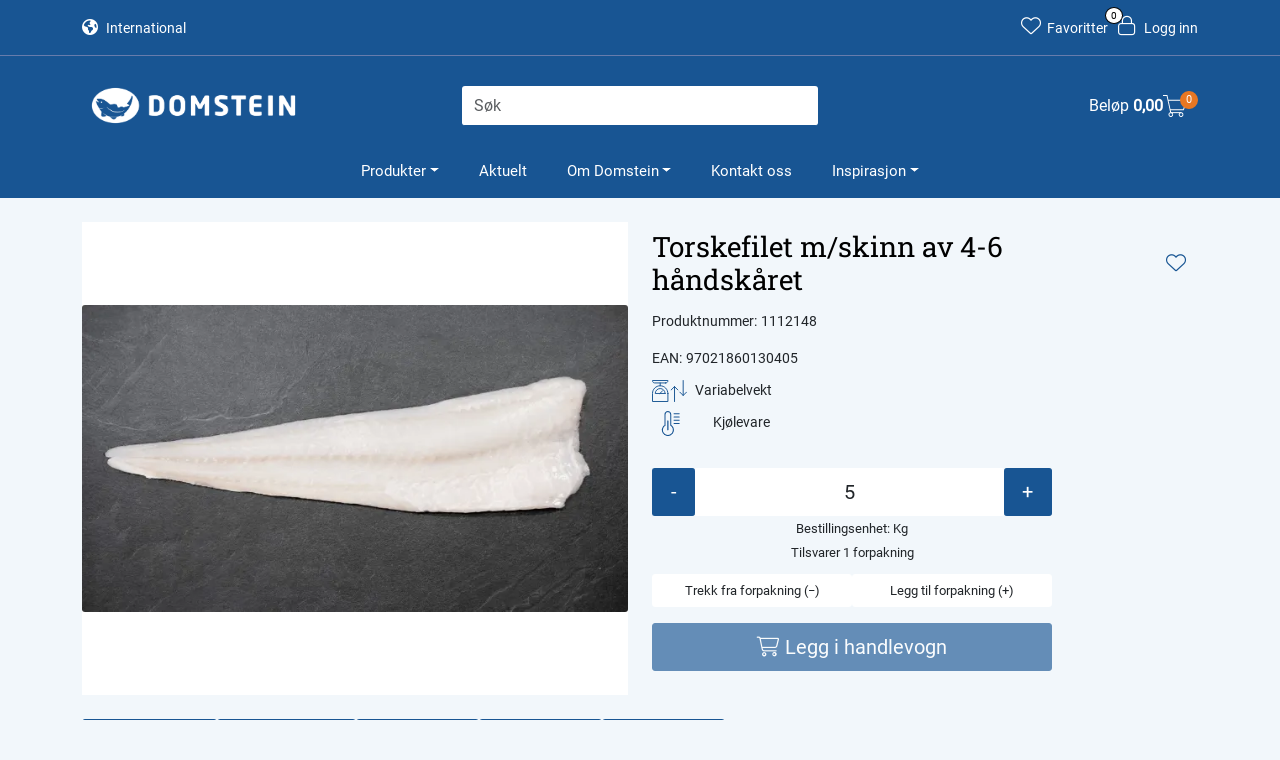

--- FILE ---
content_type: text/html; charset=UTF-8
request_url: https://www.domstein.no/torskefilet-m-sk-stor-handskaret
body_size: 21111
content:
<!DOCTYPE html>
<html lang="nb" data-bs-theme="light">
<head>
             
<!-- START /modules/meta -->
<title>Torskefilet m/skinn av 4-6 håndskåret - Fersk fisk hver dag</title>
<meta name="generator" content="Gurusoft Ecommerce">
<meta name="viewport" content="width=device-width, initial-scale=1.0">
<meta http-equiv="content-type" content="text/html; charset=UTF-8">
<meta http-equiv="X-UA-Compatible" content="IE=edge">

<meta name="description" content="">

<meta name="robots" content="index,follow">

<link rel="canonical" href="https://www.domstein.no/torskefilet-m-sk-stor-handskaret">

<meta name="google" content="notranslate">

<meta property="og:site_name" content="- Fersk fisk hver dag">
<meta property="og:url" content="https://www.domstein.no/torskefilet-m-sk-stor-handskaret">
<meta property="og:title" content="Torskefilet m/skinn av 4-6 håndskåret - Fersk fisk hver dag">
<meta property="og:type" content="product">
<meta property="og:description" content="">
<meta property="og:image" content="https://res.cloudinary.com/domsteinsjomat/image/upload/d_standard_placeholder.png,f_auto,q_auto/v1747300331/p_1112148_default_1">
<meta property="og:image:url" content="https://res.cloudinary.com/domsteinsjomat/image/upload/d_standard_placeholder.png,f_auto,q_auto/v1747300331/p_1112148_default_1">
<meta property="og:image:secure_url" content="https://res.cloudinary.com/domsteinsjomat/image/upload/d_standard_placeholder.png,f_auto,q_auto/v1747300331/p_1112148_default_1">

<!-- END /modules/meta -->

             
<!-- START /modules/includes-head -->

         
<!-- START /modules/components/favicon -->

<link rel="icon" type="image/png" href="https://res.cloudinary.com/domsteinsjomat/image/upload/c_limit,d_standard_placeholder.png,f_auto,h_64,q_auto,w_64/g_logo_favicon_1.png">
<link rel="apple-touch-icon" href="https://res.cloudinary.com/domsteinsjomat/image/upload/c_limit,d_standard_placeholder.png,f_auto,h_180,q_auto,w_180/g_logo_favicon_1.png">

<!-- END /modules/components/favicon -->



             
<!-- START /modules/components/includes-head-cookie-information -->

    <script id="CookieConsent" type="text/javascript" src="https://policy.app.cookieinformation.com/uc.js" data-culture="NB" data-gcm-version="2.0"></script>
    <script>window.addEventListener('CookieInformationConsentGiven',function(event){if(CookieInformation.getConsentGivenFor('cookie_cat_marketing')){window.dataLayer=window.dataLayer||[];dataLayer.push({"ecomm_prodid":"1112148","ecomm_pagetype":"product"});dataLayer.push({"ecommerce":null});dataLayer.push({"event":"view_item","ecommerce":{"items":[{"item_name":"Torskefilet m/skinn av 4-6 håndskåret","item_id":"1112148","value":null,"currency":"NOK"}]}});dataLayer.push({"customerType":"anonymous"});(function(w,d,s,l,i){w[l]=w[l]||[];w[l].push({'gtm.start':new Date().getTime(),event:'gtm.js'});var f=d.getElementsByTagName(s)[0],j=d.createElement(s),dl=l!='dataLayer'?'&l='+l:'';j.async=true;j.src='//www.googletagmanager.com/gtm.js?id='+i+dl;f.parentNode.insertBefore(j,f);})(window,document,'script','dataLayer','GTM-TZ9664R');(function(f,b,e,v,n,t,s){if(f.fbq)return;n=f.fbq=function(){n.callMethod?n.callMethod.apply(n,arguments):n.queue.push(arguments)};if(!f._fbq)f._fbq=n;n.push=n;n.loaded=!0;n.version='2.0';n.queue=[];t=b.createElement(e);t.async=!0;t.src=v;s=b.getElementsByTagName(e)[0];s.parentNode.insertBefore(t,s)})(window,document,'script','//connect.facebook.net/en_US/fbevents.js');fbq('init','1318593425206405');fbq('track','PageView');fbq('consent','revoke');fbq('track','ViewContent',{content_type:'product',content_ids:['1112148'],content_name:'Torskefilet m/skinn av 4-6 håndskåret'});}},false);</script>

<!-- END /modules/components/includes-head-cookie-information -->

<link href="/themes/stylesheet/fontawesome/css/A.fontawesome.min.css,qv=202601091050.pagespeed.cf.D8UCoWnw13.css" rel="stylesheet preload" as="style">
<link href="/themes/stylesheet/fontawesome/css/A.solid.min.css,qv=202601091050.pagespeed.cf.Cs5V7vkY69.css" rel="stylesheet preload" as="style">
<link href="/themes/stylesheet/fontawesome/css/A.light.min.css,qv=202601091050.pagespeed.cf.fTn3z4osB6.css" rel="stylesheet preload" as="style">
<link href="/themes/stylesheet/fontawesome/css/A.brands.min.css,qv=202601091050.pagespeed.cf.DwH4JASgjD.css" rel="stylesheet preload" as="style">
<link href="/themes/stylesheet/fontawesome/css/A.v5-font-face.min.css,qv=202601091050.pagespeed.cf.s8d3FpsWGt.css" rel="stylesheet preload" as="style">
<link href="/themes/stylesheet/owlCarousel,_owl.carousel.min.css,qv==202601091050+stylesheet.css+tempus-dominus.min.css,qv==202601091050+fancybox,_jquery.fancybox.min.css.pagespeed.cc.rW0SwE_Yz2.css" rel="stylesheet"/>


    

                        

    <style>#header #sticky-desktop #topbar #logo-theme a img{max-width:300px}#header #sticky-mobile .navbar-header .mobile-nav-logo-container .m-logo a img{height:50px;max-width:150px;-webkit-transform:translatex(25px);-ms-transform:translatex(25px);transform:translatex(25px);-o-object-fit:contain;object-fit:contain}</style>


<!-- END /includes/stylesheet/product.vm -->
             
<!-- START /modules/includes-head-custom -->


<!-- END /modules/includes-head-custom -->

    </head>
<body><noscript><meta HTTP-EQUIV="refresh" content="0;url='https://www.domstein.no/torskefilet-m-sk-stor-handskaret?PageSpeed=noscript'" /><style><!--table,div,span,font,p{display:none} --></style><div style="display:block">Please click <a href="https://www.domstein.no/torskefilet-m-sk-stor-handskaret?PageSpeed=noscript">here</a> if you are not redirected within a few seconds.</div></noscript>
             
<!-- START /modules/components/skip-to-main-content -->

<a id="skip-main" class="btn btn-primary visually-hidden-focusable" href="#columns">Skip to main content</a>

<!-- END /modules/components/skip-to-main-content -->

                 <noscript><iframe src="https://www.googletagmanager.com/ns.html?id=GTM-TZ9664R" height="0" width="0" style="display:none;visibility:hidden"></iframe></noscript>

    <main id="page">

        <!--[if lt IE 7]>
        <p class="chromeframe">You are using an <strong>outdated</strong> browser. Please <a href="http://browsehappy.com/">upgrade your browser</a> or <a href="http://www.google.com/chromeframe/?redirect=true">activate Google Chrome Frame</a> to improve your experience.</p>
        <![endif]-->

                        
                             
<!-- START /modules/components/header-sales -->


<!-- END /modules/components/header-sales -->
        
                 
<!-- START /modules/components/scroll-to-top -->

<div class="scrollToTop">
    <div id="back-text">
        <span>Til toppen</span>
    </div>

    <i class="fa-light fa-angle-up" aria-hidden="true"></i>
</div>

<!-- END /modules/components/scroll-to-top -->
                 
<!-- START /modules/components/top-menu-admin -->

<div data-ajax_target="top-admin-menu" data-entity-type="product" data-entity-id="10218" data-edit=""></div>

<!-- END /modules/components/top-menu-admin -->
                 
<!-- START /modules/components/announcement-bar -->


<!-- END /modules/components/announcement-bar -->
                 
<!-- START /modules/components/top-menu -->

<div class="d-none d-lg-block top-menu-row">
    <div class="container">
        <div class="row align-items-center">
            <div class="col-7 col-xl-6">
                <div class="top-menu-row__link-menu">
                             
<!-- START /modules/components/top-links -->

    <a href="domstein-fish-1" target="_self">
                    <i class="fas fa-globe-americas" aria-hidden="true"></i>
                International
    </a>

    
<!-- END /modules/components/top-links -->
                </div>
            </div>

            <div class="col-5 col-xl-6">
                <div class="top-menu-row__icon-menu">
                             
<!-- START /modules/components/locale-button-desktop -->


<!-- END /modules/components/locale-button-desktop -->
                                                                                         
<!-- START /modules/components/info-button-desktop -->


<!-- END /modules/components/info-button-desktop -->
                             
<!-- START /modules/components/favorite-button-desktop -->

    <div class="favorite-button-desktop">
        <span class="favorite-quantity" data-ajax_target="favorites-size">
                    </span>

        <a href="favorites" class="favorite-userbutton">
            <i class="fa-light fa-heart" aria-hidden="true"></i>
            <span class="d-none d-xl-inline-block">Favoritter</span>
        </a>
    </div>

<!-- END /modules/components/favorite-button-desktop -->
                             
<!-- START /modules/components/user-button-desktop -->

<div class="user-button-desktop">
			<a href="login">
			<i class="fa-light fa-lock" aria-hidden="true"></i>
			<span class="d-none d-xl-inline-block">Logg inn</span>
		</a>
	</div>

<!-- END /modules/components/user-button-desktop -->
                </div>
            </div>
        </div>
    </div>
</div>

<!-- END /modules/components/user-button-desktop -->

                 
<!-- START /modules/header -->

<header id="header" class="sticky-top">
    <div id="sticky-desktop" class="d-none d-lg-block">
                 
<!-- START /modules/components/header-desktop -->

<div id="topbar">
    <div class="desktop d-none d-lg-block">
        <div class="container">
            <div class="row align-items-center">
                <div class="col-lg-4 col-xl-4">
                             
<!-- START /modules/components/header-desktop-logo -->

<div id="logo-theme">
    <a class="d-flex" href="/"><img src="https://res.cloudinary.com/domsteinsjomat/image/upload/d_standard_placeholder.png,f_auto,q_auto/g_logo_default_1" class="img-fluid" alt="- Fersk fisk hver dag" height="55" itemprop="logo"></a>
</div>

<!-- END /modules/components/header-desktop-logo -->
                </div>

                <div class="col-lg-5 col-xl-4">
                             
<!-- START /modules/components/header-desktop-search -->

<div class="search-bar" itemscope itemtype="http://schema.org/WebSite">
    <meta itemprop="url" content="https://www.domstein.no">
    <form action="search" method="get" accept-charset="UTF-8" itemprop="potentialAction" itemscope itemtype="http://schema.org/SearchAction">
        <meta itemprop="target" content="https://www.domstein.no/search?action=search&q={q}">
        <input type="hidden" name="action" value="search">

        <div class="input-group">
            <input type="text" name="q" placeholder="Søk" class="suggest form-control" aria-label="Søk" required itemprop="query-input" autocomplete="off" data-action="incremental-search" data-content-target="incremental-search-desktop">
            <button class="btn button-search" type="submit" aria-label="Søk">
                <i class="fa-light fa-magnifying-glass" aria-hidden="true"></i>
                <i class="fa-light fa-spinner-third fa-spin" hidden aria-hidden="true"></i>
            </button>
        </div>
    </form>
    <div class="incremental-search-content desktop" data-content="incremental-search-desktop"></div>
</div>

<!-- END /modules/components/header-desktop-search -->
                </div>

                <div class="col-lg-3 col-xl-4 d-inline-flex justify-content-between">
                                        <div class="dom-location-buttons">
                                 
<!-- START /modules/components/dom-header-location-buttons -->


                    </div>
                                        <div class="basket-button-desktop">
                                 
<!-- START /modules/components/basket-button-desktop -->

<div class="large-cart">
    <div class="large-cart__price">
        Beløp
        <span class="large-cart__price-amount" data-ajax_target="basket-amount"></span>
    </div>
    <div class="large-cart__icon">
        <div class="large-cart__amount" data-ajax_target="basket-size"></div>
        <a href="basket" title="Gå til handlevogn">
                        <img class="cart-svg" src="../../../../themes/images/handlevogn_ikon.svg" alt="Handlevogn ikon">
                    </a>
    </div>
</div>

<!-- END /modules/components/basket-button-desktop -->
                    </div>
                </div>
            </div>
        </div>
    </div>
</div>

<nav id="desktop_menu" class="navbar navbar-expand-lg">
             
<!-- START /modules/components/category-menu-desktop -->

<div class="desktop-menu-container">     <ul class="navbar-nav collapse navbar-collapse flex-wrap justify-content-center align-items-center">
                    <li class="nav-item  dropdown dropdown-xl-trigger deeper " data-category_id="10016">
                <a class="dropdown-toggle nav-link" href="produkter-1">Produkter</a>

                                    <div class="dropdown-menu dropdown-xl-content">
                        <div class="container category-sub-menu">
                                                        
                                <div class="category-sub-menu-content">
                                    <a href="fisk" title="Fisk">Fisk</a>

                                                                            <ul class="category-sub-sub-menu-content">
                                                                                                                                        <li>
                                                    <a href="hvit-fisk">Hvit fisk</a>
                                                </li>
                                                                                            <li>
                                                    <a href="rod-fisk-1">Rød fisk</a>
                                                </li>
                                                                                            <li>
                                                    <a href="kaviar-rogn">Kaviar og rogn</a>
                                                </li>
                                                                                            <li>
                                                    <a href="silderetter">Silderetter</a>
                                                </li>
                                                                                    </ul>
                                                                    </div>
                            
                                <div class="category-sub-menu-content">
                                    <a href="skalldyr-skjell" title="Skalldyr og skjell">Skalldyr og skjell</a>

                                                                            <ul class="category-sub-sub-menu-content">
                                                                                                                                        <li>
                                                    <a href="krabbe">Krabbe</a>
                                                </li>
                                                                                            <li>
                                                    <a href="kreps-hummer">Kreps og hummer</a>
                                                </li>
                                                                                            <li>
                                                    <a href="lakeprodukter">Lakeprodukter</a>
                                                </li>
                                                                                            <li>
                                                    <a href="reker">Reker</a>
                                                </li>
                                                                                            <li>
                                                    <a href="skjell">Skjell</a>
                                                </li>
                                                                                            <li>
                                                    <a href="blotdyr">Bløtdyr</a>
                                                </li>
                                                                                    </ul>
                                                                    </div>
                            
                                <div class="category-sub-menu-content">
                                    <a href="fiskemat" title="Fiskemat">Fiskemat</a>

                                                                            <ul class="category-sub-sub-menu-content">
                                                                                                                                        <li>
                                                    <a href="farseprodukter">Farseprodukter</a>
                                                </li>
                                                                                            <li>
                                                    <a href="ferdigretter">Ferdigretter</a>
                                                </li>
                                                                                    </ul>
                                                                    </div>
                            
                                <div class="category-sub-menu-content">
                                    <a href="sushi" title="Sushi">Sushi</a>

                                                                            <ul class="category-sub-sub-menu-content">
                                                                                                                                        <li>
                                                    <a href="brett-biter">Brett og biter</a>
                                                </li>
                                                                                            <li>
                                                    <a href="sushitilbehor">Sushitilbehør</a>
                                                </li>
                                                                                    </ul>
                                                                    </div>
                            
                                <div class="category-sub-menu-content">
                                    <a href="kjott-fugl-vilt" title="Kjøtt, fugl og vilt">Kjøtt, fugl og vilt</a>

                                                                            <ul class="category-sub-sub-menu-content">
                                                                                                                                        <li>
                                                    <a href="hvitt-kjott">Hvitt kjøtt</a>
                                                </li>
                                                                                            <li>
                                                    <a href="polser-palegg-spekemat">Pølser, pålegg og spekemat</a>
                                                </li>
                                                                                            <li>
                                                    <a href="rodt-kjott">Rødt kjøtt</a>
                                                </li>
                                                                                            <li>
                                                    <a href="vilt">Vilt</a>
                                                </li>
                                                                                    </ul>
                                                                    </div>
                            
                                <div class="category-sub-menu-content">
                                    <a href="torrvarer" title="Tørrvarer">Tørrvarer</a>

                                                                            <ul class="category-sub-sub-menu-content">
                                                                                                                                        <li>
                                                    <a href="kraft-sauser">Kraft og sauser</a>
                                                </li>
                                                                                            <li>
                                                    <a href="salater-dressinger">Salater og dressinger</a>
                                                </li>
                                                                                            <li>
                                                    <a href="tang-alger">Tang og alger</a>
                                                </li>
                                                                                            <li>
                                                    <a href="frukt-baer">Frukt og Bær</a>
                                                </li>
                                                                                            <li>
                                                    <a href="bakevarer">Bakevarer</a>
                                                </li>
                                                                                    </ul>
                                                                    </div>
                                                    </div>
                    </div>
                            </li>
                    <li class="nav-item  no-childeren " data-category_id="10015">
                <a class="dropdown-toggle nav-link" href="aktuelt">Aktuelt</a>

                            </li>
                    <li class="nav-item  dropdown dropdown-xl-trigger deeper " data-category_id="10012">
                <a class="dropdown-toggle nav-link" href="om">Om Domstein</a>

                                    <div class="dropdown-menu dropdown-xl-content">
                        <div class="container category-sub-menu">
                                                        
                                <div class="category-sub-menu-content">
                                    <a href="historien" title="Historien">Historien</a>

                                                                    </div>
                            
                                <div class="category-sub-menu-content">
                                    <a href="styret" title="Styret">Styret</a>

                                                                    </div>
                            
                                <div class="category-sub-menu-content">
                                    <a href="domstein-sjomat-1" title="Domstein Sjømat">Domstein Sjømat</a>

                                                                    </div>
                            
                                <div class="category-sub-menu-content">
                                    <a href="domstein-trading-1" title="Domstein Trading & International">Domstein Trading & International</a>

                                                                    </div>
                            
                                <div class="category-sub-menu-content">
                                    <a href="domstein-sverige" title="Domstein Sverige AB">Domstein Sverige AB</a>

                                                                    </div>
                            
                                <div class="category-sub-menu-content">
                                    <a href="domstein-fish-1" title="Domstein Fish">Domstein Fish</a>

                                                                    </div>
                            
                                <div class="category-sub-menu-content">
                                    <a href="domstein-service-1" title="Domstein Service">Domstein Service</a>

                                                                    </div>
                            
                                <div class="category-sub-menu-content">
                                    <a href="norbait" title="Norbait">Norbait</a>

                                                                    </div>
                            
                                <div class="category-sub-menu-content">
                                    <a href="styret-1" title="Miljø og bærekraft">Miljø og bærekraft</a>

                                                                    </div>
                            
                                <div class="category-sub-menu-content">
                                    <a href="apenhetsloven-1" title="Åpenhetsloven">Åpenhetsloven</a>

                                                                    </div>
                            
                                <div class="category-sub-menu-content">
                                    <a href="jobb-i-domstein" title="Jobb i Domstein">Jobb i Domstein</a>

                                                                    </div>
                                                    </div>
                    </div>
                            </li>
                    <li class="nav-item  no-childeren " data-category_id="10060">
                <a class="dropdown-toggle nav-link" href="kontakt-oss">Kontakt oss</a>

                            </li>
                    <li class="nav-item  dropdown dropdown-xl-trigger deeper " data-category_id="10079">
                <a class="dropdown-toggle nav-link" href="inspirasjon">Inspirasjon</a>

                                    <div class="dropdown-menu dropdown-xl-content">
                        <div class="container category-sub-menu">
                                                        
                                <div class="category-sub-menu-content">
                                    <a href="teknikker" title="Teknikker">Teknikker</a>

                                                                    </div>
                            
                                <div class="category-sub-menu-content">
                                    <a href="arter" title="Arter">Arter</a>

                                                                    </div>
                            
                                <div class="category-sub-menu-content">
                                    <a href="oppskrifter" title="Oppskrifter">Oppskrifter</a>

                                                                    </div>
                                                    </div>
                    </div>
                            </li>
            </ul>
</div>

<!-- END /modules/components/category-menu-desktop -->
</nav>

<!-- END /modules/components/category-menu-desktop -->
    </div>

    <div id="sticky-mobile" class="d-lg-none">
                 
<!-- START /modules/components/header-mobile -->

<div class="navbar-header">
    <div class="navbar-row mobile-nav-logo-container">
        <div class="m-float-left">
            <button type="button" class="btn nav-button" onclick="gca.toggleOffCanvasMenu('left')">
                <span class="sr-only">Toggle navigation</span>
                <i class="fa-light fa-bars fa-lg" aria-hidden="true"></i>
            </button>
        </div>

                 
<!-- START /modules/components/header-mobile-logo -->

<div class="m-logo">
    <a class="d-flex" href="/"><img src="https://res.cloudinary.com/domsteinsjomat/image/upload/d_standard_placeholder.png,f_auto,q_auto/g_logo_default_1" class="img-fluid" alt="- Fersk fisk hver dag" height="50" itemprop="logo"></a>
</div>

<!-- END /modules/components/header-mobile-logo -->

        <div class="m-float-right">
                        <div class="dom-location-buttons">
                         
<!-- START /modules/components/dom-header-location-buttons -->


            </div>
                        <div class="m-cart">
                         
<!-- START /modules/components/basket-button-mobile -->

<a href="basket" class="btn nav-button" title="Handlevogn">
    <span class="basket-quantity" data-ajax_target="basket-size">
            </span>
    <i class="fa-light fa-shopping-cart fa-lg nav-icon" aria-hidden="true"></i>
</a>

<!-- END /modules/components/basket-button-mobile -->
            </div>
            <div class="m-right-menu-toggle">
                         
<!-- START /modules/components/user-button-mobile -->

<button type="button" class="btn nav-button" onclick="gca.toggleOffCanvasMenu('right')">
    <span class="sr-only">Toggle navigation</span>
    <i class="fa-light fa-user-cog fa-lg" aria-hidden="true"></i>
</button>

<!-- END /modules/components/user-button-mobile -->
            </div>
        </div>
    </div>

    <div class="navbar-row mobile-search-container">
                 
<!-- START /modules/components/header-mobile-search -->

<div class="m-search">
    <form action="search" method="get" accept-charset="UTF-8">
        <input type="hidden" name="action" value="search">

        <div class="input-group">
            <input type="search" name="q" placeholder="Søk" class="suggest form-control" aria-label="Søk" required autocomplete="off" data-action="incremental-search" data-content-target="incremental-search-mobile">
            <button class="btn nav-button button-search" type="submit" aria-label="Søk">
                <i class="fa-light fa-magnifying-glass" aria-hidden="true"></i>
                <i class="fa-light fa-spinner-third fa-spin" hidden aria-hidden="true"></i>
            </button>
        </div>
    </form>
    <div class="incremental-search-content mobile" data-content="incremental-search-mobile"></div>
</div>

<!-- END /modules/components/header-mobile-search -->
    </div>
</div>

<!-- END /modules/components/header-mobile-search -->
    </div>
</header>

<!-- END /modules/components/header-mobile-search -->

                 
<!-- START /modules/components/notification-header -->


<div id="sys-notification">
    <div id="notifications">
        
            </div>
</div>

<!-- END /modules/components/notification-header -->

        <section id="columns" class="default-columns">
                      
<!-- START /modules/components/dom-free-freight-banner -->
<!-- END /modules/components/dom-free-freight-banner -->
            <!-- START product.vm -->



    
                     
<!-- START /modules/product -->



    
    
                
                
            <div id="content" class="product product-template-3 mt-4" itemscope itemtype="https://schema.org/Product">
                
                                    
                                                
                        <div class="container dom-productgallery-container">                             <div class="row " id="row_1">
                                                                                                                                            <div class="col-xl-6 ">
                                        <div class="product-element product-element-gallery   " data-product-element="gallery">
                                                         
<!-- START /modules/components/template-product-gallery -->

<div id="productGalleryWrapper" class="left" data-thumb-position="left">
             
<!-- START /modules/components/product-gallery-placeholder -->

<div id="main-carousel" class="owl-carousel left owl-loaded owl-drag" data-slider-id="1">
    <div class="owl-stage-outer">
        <div class="owl-stage">
            <div class="owl-item active w-100">
                <div class="item">
                    <a>
                        
    <picture class="d-flex mw-100">
        <source media="(max-width: 420px)" srcset="https://res.cloudinary.com/domsteinsjomat/image/upload/c_limit,d_standard_placeholder.png,f_auto,h_350,q_auto,w_350/v1747300331/p_1112148_default_1">
        <img src="https://res.cloudinary.com/domsteinsjomat/image/upload/c_limit,d_standard_placeholder.png,f_auto,h_650,q_auto,w_650/v1747300331/p_1112148_default_1" alt="Torskefilet m/skinn av 4-6 håndskåret" class="img-fluid img-thumbnail " itemprop="image" width="650" height="650" decoding="async">
    </picture>
                    </a>
                </div>
            </div>
        </div>
    </div>
</div>

<!-- END /modules/components/product-gallery-placeholder -->
</div>

<!-- END /modules/components/product-gallery-placeholder -->
                                        </div>
                                    </div>
                                                                                                                                            <div class="col-xl-6 ">
                                        <div class="product-element product-element-info   " data-product-element="info">
                                                         
<!-- START /modules/components/template-product-info -->

<div id="productInfo">
    <div id="productInfoWrapper" data-product-element="general">
                 
<!-- START /modules/components/product-info -->


<div class="row">
	<div class="col-12">         <div class="d-flex">             <h1 class="h3" itemprop="name">Torskefilet m/skinn av 4-6 håndskåret</h1>

                                    <div class="d-flex align-items-center ms-5">                                     <button type="button" class="btn btn-light wishlist" title="Legg til favoritter" onclick="gca.toggleFavorites(10218);" data-favorite-id="10218" data-favorite-state="false" data-favorite-type="list" data-title-add="Legg til favoritter" data-title-remove="Fjern fra favoritter">
                        <i class="fa-light fa-heart" aria-hidden="true"></i>
                        <i class="fa-solid fa-heart" aria-hidden="true"></i>
                    </button>
                
                            </div>
                    </div>
        <div class="description">
            <div class="product-sku">
                <span>Produktnummer:</span> <span itemprop="sku">1112148</span><br>
            </div>
                                                                <div class="col-12 mt-2">                     <span class="product-ean">EAN:</span> <span itemprop="gtin" class="product-ean-code">97021860130405</span>
                </div>
                                                         
<!-- START /modules/components/dom-product-additional-info -->


<div class="additional-product-info">
    <div class="row mb-2">
             
<!-- START /modules/components/dom-product-additional-info-package-size -->


<!-- END /modules/components/dom-product-additional-info-package-size -->
    </div>
    <div class="row mb-2">
             
<!-- START /modules/components/dom-product-additional-info-product-type -->

    <div class="col-12">
        <span class="dom-cursor-pointer" data-bs-toggle="modal" data-bs-target="#domProductTypeModal">
            <img src="/themes/images/variabel_vekt_ikon.svg" alt="Variabelvekt" class="img-fluid dom-icon-product-info"> Variabelvekt
        </span>
    </div>

            <div class="modal fade" id="domProductTypeModal" tabindex="-1" role="dialog" aria-labelledby="domProductTypeModalLabel">
            <div class="modal-dialog" role="document">
                <div class="modal-content">
                    <div class="modal-header">
                        <h4 class="modal-title" id="todaysCatchHelpModalLabel">Variabelvekt</h4>
                        <button type="button" class="btn-close" data-bs-dismiss="modal" aria-label="Close"></button>
                    </div>
                    <div class="modal-body">
                        <p>Stk - fast vekt. Varen er priset pr. stk enhet som oppgit i varebeskrivelsen.&nbsp;</p>

<p>Kg - variabel vekt.&nbsp;Varen er priset pr 1kg.</p>

<p>Krt - Fast vekt kartong. Varen er priset pr kartong.</p>
                    </div>
                    <div class="modal-footer">
                        <button type="button" class="btn btn-outline-secondary" data-bs-dismiss="modal">Lukk</button>
                    </div>
                </div>
            </div>
        </div>
    

<!-- END /modules/components/dom-product-additional-info-product-type -->
    </div>
    <div class="row mb-2">
             
<!-- START /modules/components/dom-product-additional-info-storage-type -->

<div class="col-12 ">
        <span class="dom-cursor-pointer" data-bs-toggle="modal" data-bs-target="#domStorageTypeModal">
            <img src="/themes/images/kjoelevare_ikon.svg" alt="Kjølevare" class="img-fluid dom-icon-product-info storage-icon"> Kjølevare
        </span>
</div>

<div class="modal fade" id="domStorageTypeModal" tabindex="-1" role="dialog" aria-labelledby="domStorageTypeModalLabel">
    <div class="modal-dialog" role="document">
        <div class="modal-content">
            <div class="modal-header">
                <h4 class="modal-title" id="todaysCatchHelpModalLabel">Kjølevare</h4>
                <button type="button" class="btn-close" data-bs-dismiss="modal" aria-label="Close"></button>
            </div>
            <div class="modal-body">
                <p>Kj&oslash;levare - 0-4 grader</p>
            </div>
            <div class="modal-footer">
                <button type="button" class="btn btn-default" data-bs-dismiss="modal">Lukk</button>
            </div>
        </div>
    </div>
</div>


<!-- END /modules/components/dom-product-additional-info-storage-type -->
    </div>
    <div class="row mb-2">
             <span id="domPackagePrice"></span>
                    </div>
</div>

<!-- END /modules/components/dom-product-additional-info-box-price -->
        </div>
    </div>
                </div>
</div>


<!-- END /modules/components/dom-product-additional-info-box-price -->

    </div>

    
            <div id="productActionWrapper" data-product-element="actions">
                     
<!-- START /modules/components/product-actions -->

<div class="product-extra" data-itag="10218_phsa6">
    <div class="amount-btns ">
                 
<!-- START /modules/components/product-actions-qty -->

    <div class="product-detail">
        <div class="input-group inline-borderless">
            <button type="button" class="btn btn-outline-light text-dark decreaseQty">-</button>
            <input type="text" class="form-control text-center btn-outline-light text-dark" value="5" aria-label="Antall" data-qty-id="10218" data-qty-multiple="1.0" data-qty-step="1.0" data-qty-size="5.0">
            <button type="button" class="btn btn-outline-light text-dark  increaseQty ">+</button>
        </div>
    </div>
                 
<!-- START /modules/components/dom-product-additional-info-order-unit -->

    <div class="order-unit-container">
        <span class="description span">
            Bestillingsenhet:
        </span>
        <span id="order-unit-description">
            Kg
        </span>
    </div>

<div class="quantity-explanation" data-qty-id="10218">
    <span class="quantity-explanation-text">5 stk.</span>
</div>
<div class="d-flex w-100 gap-3 mb-3">
    <button type="button" class="btn btn-outline-light text-dark btn-dpak w-100" data-qty-id="10218" data-qty-mode="subtract">
        Trekk fra forpakning (&minus;)
    </button>
    <button type="button" class="btn btn-outline-light text-dark btn-dpak w-100" data-qty-id="10218" data-qty-mode="add">
        Legg til forpakning (&plus;)
    </button>
</div>

                

<!-- END /modules/components/dom-product-additional-info-order-unit -->
    
<!-- END /modules/components/dom-product-additional-info-order-unit -->

                                 
<!-- START /modules/components/product-action-add-to-basket -->


                    <button type="button" class="col-12 btn btn-success button-cart" disabled aria-label="Legg i handlevogn" data-trigger="addToBasket" data-with-qty="true" data-qty-default="5.0" data-product-id="10218">
            <i class="fa-light fa-cart-shopping" aria-hidden="true"></i>
            <span>Legg i handlevogn</span>
        </button>
            
<!-- END /modules/components/product-action-add-to-basket -->
            </div>

        
</div>

<!-- END /modules/components/product-action-add-to-basket -->
        </div>
    
    <div id="productIngressWrapper" data-product-element="ingress">
                 
<!-- START /modules/components/product-ingress -->

<p></p>

<!-- END /modules/components/product-ingress -->
    </div>
</div>

<!-- END /modules/components/product-ingress -->
                                        </div>
                                    </div>
                                                            </div>
                        </div>
                    
                                                
                        <div class="container dom-productgallery-container">                             <div class="row " id="row_2">
                                                                                                                                            <div class="col-xl-12 ">
                                        <div class="product-element product-element-tabs   " data-product-element="tabs">
                                                         
<!-- START /modules/components/template-product-tabs -->

<div id="productTabsWrapper">
             
<!-- START /modules/components/product-tabs -->


<ul class="nav nav-pills gap-2" id="product-tab-nav" role="tablist"> 
                <li class="nav-item">
            <a role="tab" class="btn btn-outline-primary active" href="#tab-specs" data-bs-toggle="tab">Spesifikasjoner</a>
        </li>
    
                            <li class="nav-item">
                <a role="tab" class="btn btn-outline-primary" href="#tab-524288" data-bs-toggle="tab">Næringsinnhold</a>
            </li>
                    <li class="nav-item">
                <a role="tab" class="btn btn-outline-primary" href="#tab-1048576" data-bs-toggle="tab">Allergener</a>
            </li>
                    <li class="nav-item">
                <a role="tab" class="btn btn-outline-primary" href="#tab-2097152" data-bs-toggle="tab">Merkeordning</a>
            </li>
                
            <li class="nav-item">
        <a role="tab" class="btn btn-outline-primary " href="#tab-description" data-bs-toggle="tab">Beskrivelse</a>
    </li>
    </ul>

<div class="tab-content" id="product-tab-content" data-role="tabpanel">
        <div id="tab-description" class="tab-pane fade ">
        <div itemprop="description">
            Håndskåret filet av beste råstoff av god størrelse. Skjæres av Domsteins dyktige medarbeidere etter ordre og kundes spesifikasjon.
        </div>
    </div>
    
            <div id="tab-specs" class="tab-pane fade show active" role="tabpanel">
            
                                    <div class="table-responsive">
                        <table class="table table-striped table-borderless">
                            <thead>
                                <tr>
                                    <th colspan="2" class="h5">Produktinformasjon</th>
                                </tr>
                            </thead>
                                                                                            <tr>
                                    <td>GTIN</td>
                                                                        <td> 97021860130405  </td>
                                                                    </tr>
                                                                                            <tr>
                                    <td>EPD</td>
                                                                        <td></td>
                                                                    </tr>
                                                                                            <tr>
                                    <td>Produsent</td>
                                                                        <td> Domstein  </td>
                                                                    </tr>
                                                                                            <tr>
                                    <td>Salgsenhet</td>
                                                                        <td> Kg  </td>
                                                                    </tr>
                                                                                            <tr>
                                    <td>Unspsc</td>
                                                                        <td> 50121539  </td>
                                                                    </tr>
                                                    </table>
                    </div>
                                    </div>
    
                <div id="tab-524288" class="tab-pane fade" role="tabpanel">
                    
                                    <div class="table-responsive">
                        <table class="table table-striped table-borderless">
                            <thead>
                            <tr>
                                <th colspan="2" class="h5">Næringsinnhold pr. 100g</th>
                            </tr>
                            </thead>
                                                            <tr>
                                    <td>Energi (KJ)</td>
                                    <td>343,00 Kj</td>
                                </tr>
                                                            <tr>
                                    <td>Energi (KCal)</td>
                                    <td>81,98 Kcal</td>
                                </tr>
                                                            <tr>
                                    <td>Fett (g)</td>
                                    <td>1,10 g</td>
                                </tr>
                                                            <tr>
                                    <td>Mettede fettsyrer</td>
                                    <td>0,10 g</td>
                                </tr>
                                                            <tr>
                                    <td>Karbohydrater</td>
                                    <td>0,00 g</td>
                                </tr>
                                                            <tr>
                                    <td>Sukkerarter</td>
                                    <td>0,00 g</td>
                                </tr>
                                                            <tr>
                                    <td>Protein</td>
                                    <td>18,10 g</td>
                                </tr>
                                                            <tr>
                                    <td>Salt</td>
                                    <td>0,10 g</td>
                                </tr>
                                                    </table>
                    </div>
                                    </div>
            <div id="tab-1048576" class="tab-pane fade" role="tabpanel">
                    
                                    <div class="table-responsive">
                        <table class="table table-striped table-borderless">
                            <thead>
                            <tr>
                                <th colspan="2" class="h5">Allergener</th>
                            </tr>
                            </thead>
                                                            <tr>
                                    <td>Fisk</td>
                                    <td>Inneholder </td>
                                </tr>
                                                    </table>
                    </div>
                                    </div>
            <div id="tab-2097152" class="tab-pane fade" role="tabpanel">
                    
                                    </div>
        
    </div>


<!-- END /modules/components/product-tabs -->
</div>

<!-- END /modules/components/product-tabs -->
                                        </div>
                                    </div>
                                                            </div>
                        </div>
                    
                                                
                        <div class="container dom-productgallery-container">                             <div class="row " id="row_3">
                                                                                                                                            <div class="col-xl-12 ">
                                        <div class="product-element product-element-related-products   " data-product-element="related-products">
                                                         
<!-- START /modules/components/template-product-related-products -->






<div id="relatedProducts" class="no-margin-bottom">
    </div>

<!-- END /modules/components/template-product-related-products -->
                                        </div>
                                    </div>
                                                            </div>
                        </div>
                    
                                                
                        <div class="container dom-productgallery-container">                             <div class="row " id="row_4">
                                                                                                                                            <div class="col-xl-12 ">
                                        <div class="product-element product-element-recommended-products   " data-product-element="recommended-products">
                                                         
<!-- START /modules/components/template-product-recommended-products -->






<div id="recommendedProducts" class="no-margin-bottom">
    </div>

<!-- END /modules/components/template-product-recommended-products -->
                                        </div>
                                    </div>
                                                            </div>
                        </div>
                    
                                                
                        <div class="container dom-productgallery-container">                             <div class="row " id="row_5">
                                                                                                                                            <div class="col-xl-12 ">
                                        <div class="product-element product-element-alternative-products   " data-product-element="alternative-products">
                                                         
<!-- START /modules/components/template-product-alternative-products -->






<div id="alternativeProducts" class="no-margin-bottom">
    </div>

<!-- END /modules/components/template-product-alternative-products -->
                                        </div>
                                    </div>
                                                            </div>
                        </div>
                                                </div>
            
                                        

<!-- END /modules/components/template-product-alternative-products -->

    
            
            
        
<!-- STOP product.vm -->
        </section>
    </main>

             
<!-- START /modules/footer -->



<footer id="footer">
    <div class="footer-top">
        <div class="footer-center">
                            
                                    <div class="full-grid-parent">
                                                    <div class="full-grid-element" id="item_1" style="--grid-row-start:1;--grid-column-start:1;--grid-row-end:4;--grid-column-end: 13;">
                                                                                                                                                                <div class="footer-element footer-element-container    ">
                                                 
<!-- START /modules/components/template-layout-container -->







    


<div class="element-container container-fluid
                    " style="--container-background-image:url(https://res.cloudinary.com/domsteinsjomat/image/upload/d_standard_placeholder.png,f_auto,q_auto/g_GyXx6P8U_GyXx6P8U_1);--container-background-color:rgba(255,255,255,0);--container-image-brightness:;--container-padding-top:0;--container-padding-right:0;--container-padding-bottom:0;--container-padding-left:0;--container-margin-top:0;--container-margin-bottom:0;--container-margin-mobile-top:0;--container-margin-mobile-bottom:0">

    
                        <div class="container full-grid-parent">
        
                    <div class="full-grid-element" id="item_1" style="--grid-row-start:1;--grid-column-start:1;--grid-row-end:2;--grid-column-end: 4;">
                                                                
                <div class="page-element footer-element-wysiwyg    d-none d-sm-block d-sm-none d-md-block d-md-none d-lg-block d-lg-none d-xl-block ">
                                 
<!-- START /modules/components/template-static-wysiwyg -->



<div class="element-wysiwyg " style="
    --wysiwyg-text-color:rgb(255, 255, 255);
    --wysiwyg-background-color:;
    --wysiwyg-padding-top:0px;    --wysiwyg-padding-right:0px;    --wysiwyg-padding-bottom:0px;    --wysiwyg-padding-left:0px;">
    <h3>Domstein</h3>

<p>Domstein Sj&oslash;mat leverer daglig<br/>
fersk fisk og sj&oslash;mat til&nbsp;<br/>
storhusholdning<br/>
-og dagligvarebransjen i hele landet.</p>

<p>&nbsp;</p>

<p><strong>Meld deg p&aring; v&aring;rt nyhetsbrev!</strong></p>

<form accept-charset="utf-8" action="https://pub.dialogapi.no/s/OTUzNTo5YmUzNzYxZi00OTc2LTQ0ZDAtYTczNC05NDM1NzQyNWVlM2I" class="mnm-embed-form" id="dom-form" method="post"><input name="email" placeholder="E-postadresse" required="" type="email"/>
<div><a href="personvernerklaring">Les v&aring;r personvernerkl&aelig;ring her</a></div>

<div class="button-container"><input name="company" placeholder="Firma" type="text"/> <input style="color: black;" type="submit" value="Registrer"/></div>
</form>

</div>

<!-- END /modules/components/template-static-wysiwyg -->
                </div>
            </div>
                    <div class="full-grid-element" id="item_2" style="--grid-row-start:2;--grid-column-start:1;--grid-row-end:3;--grid-column-end: 4;">
                                                                
                <div class="page-element footer-element-wysiwyg    ">
                                 
<!-- START /modules/components/template-static-wysiwyg -->



<div class="element-wysiwyg " style="
    --wysiwyg-text-color:rgb(255, 255, 255);
    --wysiwyg-background-color:;
    --wysiwyg-padding-top:0px;    --wysiwyg-padding-right:0px;    --wysiwyg-padding-bottom:0px;    --wysiwyg-padding-left:0px;">
    <p>(c) 2023&nbsp;Domstein AS.<br/>
Siden benytter informasjonskapsler.</p>

</div>

<!-- END /modules/components/template-static-wysiwyg -->
                </div>
            </div>
                    <div class="full-grid-element" id="item_3" style="--grid-row-start:1;--grid-column-start:4;--grid-row-end:2;--grid-column-end: 13;">
                                                                
                <div class="page-element footer-element-big-navigation    ">
                                 
<!-- START /modules/components/template-static-big-navigation -->


    
        
            <div class="big-navigation">
                            <h2 class="h5">Meny</h2>
            
            <ul>
                                    <li>
                                                    <a href="/oppskrifter">
                        
                        
                        Oppskrifter

                                                    </a>
                                            </li>
                                    <li>
                                                    <a href="/arter">
                        
                        
                        Arter

                                                    </a>
                                            </li>
                                    <li>
                                                    <a href="/om">
                        
                        
                        Om oss

                                                    </a>
                                            </li>
                                    <li>
                                                    <a href="/salgs-og-leveringsbetingelser">
                        
                        
                        Salgs -og leveringsbetingelser

                                                    </a>
                                            </li>
                            </ul>
        </div>
    
    
        
            <div class="big-navigation">
                            <h2 class="h5">Nyheter</h2>
            
            <ul>
                                    <li>
                                                    <a href="/sesongprodukter">
                        
                        
                        Høst -og julesesong

                                                    </a>
                                            </li>
                                    <li>
                                                    <a href="/elektriske-kjolebiler">
                        
                        
                        Elektriske kjølebiler

                                                    </a>
                                            </li>
                                    <li>
                                                    <a href="/sommerens-beste-sjomat">
                        
                        
                        Sommerens beste sjømat

                                                    </a>
                                            </li>
                            </ul>
        </div>
    
    
        
            <div class="big-navigation">
                            <h2 class="h5">Domstein AS</h2>
            
            <ul>
                                    <li>
                                                    <span>
                        
                                                    <i class="fa-light fa-location-dot" aria-hidden="true"></i>
                        
                        Postboks 14, 6701 Måløy

                                                    </span>
                                            </li>
                                    <li>
                                                    <span>
                        
                                                    <i class="fa-light fa-envelope" aria-hidden="true"></i>
                        
                        post@domstein.no

                                                    </span>
                                            </li>
                                    <li>
                                                    <span>
                        
                                                    <i class="fa-light fa-phone" aria-hidden="true"></i>
                        
                        +47 57 85 90 00

                                                    </span>
                                            </li>
                                    <li>
                                                    <span>
                        
                                                    <i class="fa-light fa-fax" aria-hidden="true"></i>
                        
                        +47 57 85 90 90

                                                    </span>
                                            </li>
                                    <li>
                                                    <span>
                        
                        
                        Org.nr 997420470

                                                    </span>
                                            </li>
                            </ul>
        </div>
    
    
        
            <div class="big-navigation">
            
            <ul>
                                    <li>
                                                    <a href="https://www.facebook.com/domsteinsjomatas" target="_blank">
                        
                                                    <i class="fa-brands fa-facebook" aria-hidden="true"></i>
                        
                        @domsteinsjomatasoms

                                                    </a>
                                            </li>
                                    <li>
                                                    <a href="https://www.instagram.com/domsteinsjomat/" target="_blank">
                        
                                                    <i class="fa-brands fa-instagram" aria-hidden="true"></i>
                        
                        @domsteinsjomat

                                                    </a>
                                            </li>
                                    <li>
                                                    <a href="https://linkedin.com/company/domstein" target="_blank">
                        
                                                    <i class="fa-brands fa-linkedin" aria-hidden="true"></i>
                        
                        @domstein

                                                    </a>
                                            </li>
                            </ul>
        </div>
    
<!-- END /modules/components/template-static-big-navigation -->
                </div>
            </div>
        
        </div>    </div>

<!-- END /modules/components/template-static-big-navigation -->

                                </div>
                            </div>
                                                    <div class="full-grid-element" id="item_2" style="--grid-row-start:4;--grid-column-start:1;--grid-row-end:9;--grid-column-end: 13;">
                                                                                                                                                                <div class="footer-element footer-element-container     d-none
">
                                                 
<!-- START /modules/components/template-layout-container -->









<div class="element-container container full-grid-parent
                    " style="--container-background-image:url(https://res.cloudinary.com/domsteinsjomat/image/upload/c_limit,d_standard_placeholder.png,f_auto,q_auto,w_1520/g_pHsc9lhU_pHsc9lhU_1);--container-background-color:#fff;--container-image-brightness:;--container-padding-top:0;--container-padding-right:0;--container-padding-bottom:0;--container-padding-left:0;--container-margin-top:0;--container-margin-bottom:24px;--container-margin-mobile-top:0;--container-margin-mobile-bottom:24px">

    
            
                    <div class="full-grid-element" id="item_1" style="--grid-row-start:1;--grid-column-start:3;--grid-row-end:2;--grid-column-end: 5;">
                                                                
                <div class="page-element footer-element-wysiwyg    d-none d-sm-block d-sm-none d-md-block d-md-none d-lg-block d-lg-none d-xl-block ">
                                 
<!-- START /modules/components/template-static-wysiwyg -->



<div class="element-wysiwyg " style="
    --wysiwyg-text-color:rgb(0, 0, 0);
    --wysiwyg-background-color:;
    --wysiwyg-padding-top:0px;    --wysiwyg-padding-right:0px;    --wysiwyg-padding-bottom:0px;    --wysiwyg-padding-left:0px;">
    <h3>DOMSTEIN AS</h3>

<p>Domstein Sj&oslash;mat leverer daglig<br/>
fersk fisk og sj&oslash;mat til storhusholdning<br/>
-og dagligvarebransjen i hele landet.</p>

<p>Salgs -og leveringsbetingelser</p>

<p><strong>Meld deg p&aring; v&aring;rt nyhetsbrev!</strong></p>

<form accept-charset="utf-8" action="https://pub.dialogapi.no/s/OTUzNTo5YmUzNzYxZi00OTc2LTQ0ZDAtYTczNC05NDM1NzQyNWVlM2I" class="mnm-embed-form" method="post"><input name="email" placeholder="E-postadresse" required="" type="email"/>
<div><a href="personvernerklaring">Les v&aring;r personvernerkl&aelig;ring her</a></div>
<input name="company" placeholder="Firma" type="text"/> <input style="color: black;" type="submit" value="Registrer"/>&nbsp;</form>

</div>

<!-- END /modules/components/template-static-wysiwyg -->
                </div>
            </div>
                    <div class="full-grid-element" id="item_2" style="--grid-row-start:1;--grid-column-start:5;--grid-row-end:2;--grid-column-end: 7;">
                                                                
                <div class="page-element footer-element-wysiwyg    d-none d-sm-block d-sm-none d-md-block d-md-none d-lg-block ">
                                 
<!-- START /modules/components/template-static-wysiwyg -->



<div class="element-wysiwyg " style="
    --wysiwyg-text-color:rgb(0, 0, 0);
    --wysiwyg-background-color:;
    --wysiwyg-padding-top:0px;    --wysiwyg-padding-right:0px;    --wysiwyg-padding-bottom:0px;    --wysiwyg-padding-left:0px;">
    <h3>NYHETER</h3>

<p><a href="https://www.domstein.no/skalldyr-om-hosten" target="_blank">Skalldyr om h&oslash;sten</a><br/>
<a href="/elektriske-kjolebiler">Elektriske kj&oslash;lebiler</a><br/>
<a href="/sommerens-beste-sjomat" sommerens-beste-sjomat="">Sommerens beste sj&oslash;mat</a><br/>
&nbsp;</p>

<p>&nbsp;</p>

</div>

<!-- END /modules/components/template-static-wysiwyg -->
                </div>
            </div>
                    <div class="full-grid-element" id="item_3" style="--grid-row-start:2;--grid-column-start:3;--grid-row-end:3;--grid-column-end: 5;">
                                                                
                <div class="page-element footer-element-wysiwyg    ">
                                 
<!-- START /modules/components/template-static-wysiwyg -->



<div class="element-wysiwyg " style="
    --wysiwyg-text-color:rgb(255, 255, 255);
    --wysiwyg-background-color:;
    --wysiwyg-padding-top:0px;    --wysiwyg-padding-right:0px;    --wysiwyg-padding-bottom:0px;    --wysiwyg-padding-left:0px;">
    <p>(c) 2023&nbsp;Domstein AS.<br/>
Siden benytter informasjonskapsler.</p>

</div>

<!-- END /modules/components/template-static-wysiwyg -->
                </div>
            </div>
                    <div class="full-grid-element" id="item_4" style="--grid-row-start:2;--grid-column-start:5;--grid-row-end:3;--grid-column-end: 7;">
                                                                
                <div class="page-element footer-element-wysiwyg    d-lg-none d-xl-block d-xl-none d-xxl-block d-xxl-none">
                                 
<!-- START /modules/components/template-static-wysiwyg -->



<div class="element-wysiwyg " style="
    --wysiwyg-text-color:rgb(0, 0, 0);
    --wysiwyg-background-color:;
    --wysiwyg-padding-top:0px;    --wysiwyg-padding-right:0px;    --wysiwyg-padding-bottom:0px;    --wysiwyg-padding-left:0px;">
    <h3>DOMSTEIN AS</h3>

<p>Domstein Sj&oslash;mat leverer daglig<br/>
fersk fisk og sj&oslash;mat til storhusholdning<br/>
-og dagligvarebransjen i hele landet.</p>

<p>&nbsp;</p>

<p><strong>Meld deg p&aring; v&aring;rt nyhetsbrev!</strong></p>

<form accept-charset="utf-8" action="https://pub.dialogapi.no/s/OTUzNTo5YmUzNzYxZi00OTc2LTQ0ZDAtYTczNC05NDM1NzQyNWVlM2I" class="mnm-embed-form" method="post"><input name="email" placeholder="E-postadresse" required="" type="email"/>
<div><a href="personvernerklaring" target="_blank">Les v&aring;r personvernerkl&aelig;ring her</a></div>
<input name="company" placeholder="Firma" type="text"/> <input style="color: black;" type="submit" value="Registrer"/>&nbsp;</form>

</div>

<!-- END /modules/components/template-static-wysiwyg -->
                </div>
            </div>
                    <div class="full-grid-element" id="item_5" style="--grid-row-start:3;--grid-column-start:7;--grid-row-end:4;--grid-column-end: 9;">
                                                                
                <div class="page-element footer-element-wysiwyg    d-lg-none d-xl-block d-xl-none d-xxl-block d-xxl-none">
                                 
<!-- START /modules/components/template-static-wysiwyg -->



<div class="element-wysiwyg " style="
    --wysiwyg-text-color:rgb(0, 0, 0);
    --wysiwyg-background-color:;
    --wysiwyg-padding-top:0px;    --wysiwyg-padding-right:0px;    --wysiwyg-padding-bottom:0px;    --wysiwyg-padding-left:0px;">
    <h3>NYHETER</h3>

<p><a href="https://www.domstein.no/skalldyr-om-hosten">Skalldyr om h&oslash;sten</a><br/>
<a href="/elektriske-kjolebiler">Elektriske kj&oslash;lebiler</a><br/>
<a href="/sommerens-beste-sjomat" sommerens-beste-sjomat="">Sommerens beste sj&oslash;mat</a><br/>
&nbsp;</p>

<p>&nbsp;</p>

<p>&nbsp;</p>

</div>

<!-- END /modules/components/template-static-wysiwyg -->
                </div>
            </div>
                    <div class="full-grid-element" id="item_6" style="--grid-row-start:2;--grid-column-start:7;--grid-row-end:3;--grid-column-end: 9;">
                                                                
                <div class="page-element footer-element-wysiwyg    d-none d-sm-block d-sm-none d-md-block d-md-none d-lg-block ">
                                 
<!-- START /modules/components/template-static-wysiwyg -->



<div class="element-wysiwyg " style="
    --wysiwyg-text-color:rgb(0, 0, 0);
    --wysiwyg-background-color:;
    --wysiwyg-padding-top:0px;    --wysiwyg-padding-right:0px;    --wysiwyg-padding-bottom:0px;    --wysiwyg-padding-left:0px;">
    <h3>MENY</h3>

<p><a href="oppskrifter">Oppskrifter</a><br/>
<a href="arter">Arter</a><br/>
<a href="om">Om oss</a></p>

</div>

<!-- END /modules/components/template-static-wysiwyg -->
                </div>
            </div>
                    <div class="full-grid-element" id="item_7" style="--grid-row-start:1;--grid-column-start:7;--grid-row-end:2;--grid-column-end: 9;">
                                                                
                <div class="page-element footer-element-wysiwyg    d-lg-none d-xl-block d-xl-none d-xxl-block d-xxl-none">
                                 
<!-- START /modules/components/template-static-wysiwyg -->



<div class="element-wysiwyg " style="
    --wysiwyg-text-color:rgb(0, 0, 0);
    --wysiwyg-background-color:;
    --wysiwyg-padding-top:0px;    --wysiwyg-padding-right:0px;    --wysiwyg-padding-bottom:0px;    --wysiwyg-padding-left:0px;">
    <h3>MENY</h3>

<p><a href="oppskrifter">Oppskrifter</a><br/>
<a href="arter">Arter</a><br/>
<a href="om">Om oss</a></p>

<p>&nbsp;</p>

<p>&nbsp;</p>

</div>

<!-- END /modules/components/template-static-wysiwyg -->
                </div>
            </div>
                    <div class="full-grid-element" id="item_8" style="--grid-row-start:4;--grid-column-start:8;--grid-row-end:5;--grid-column-end: 9;">
                                                                
                <div class="page-element footer-element-image-custom    ">
                                 
<!-- START /modules/components/template-static-image-custom -->


<div class="element-image-custom contain " style="--image-custom-object-fit:contain;  ">
            <a href="https://www.facebook.com/domsteinsjomatas" target="_blank">
    
    
    
        
                
        <img src="https://res.cloudinary.com/domsteinsjomat/image/upload/d_standard_placeholder.png,f_auto,q_auto/v1699362393/g_XIiHFAUD_XIiHFAUD_1" class="img-fluid img-thumbnail" alt="" height="26" width="26">
    
            </a>
    
    </div>

<!-- END /modules/components/template-static-image-custom -->
                </div>
            </div>
                    <div class="full-grid-element" id="item_9" style="--grid-row-start:3;--grid-column-start:9;--grid-row-end:4;--grid-column-end: 11;">
                                                                
                <div class="page-element footer-element-image-custom    ">
                                 
<!-- START /modules/components/template-static-image-custom -->


<div class="element-image-custom contain " style="--image-custom-object-fit:contain;  ">
            <a href="https://linkedin.com/company/domstein" target="_blank">
    
    
    
        
                
        <img src="https://res.cloudinary.com/domsteinsjomat/image/upload/d_standard_placeholder.png,f_auto,q_auto/v1699362555/g_ohVq17Y6_ohVq17Y6_1" class="img-fluid img-thumbnail" alt="" height="26" width="26">
    
            </a>
    
    </div>

<!-- END /modules/components/template-static-image-custom -->
                </div>
            </div>
                    <div class="full-grid-element" id="item_10" style="--grid-row-start:1;--grid-column-start:9;--grid-row-end:2;--grid-column-end: 11;">
                                                                
                <div class="page-element footer-element-wysiwyg    d-none d-sm-block d-sm-none d-md-block d-md-none d-lg-block ">
                                 
<!-- START /modules/components/template-static-wysiwyg -->



<div class="element-wysiwyg " style="
    --wysiwyg-text-color:rgb(0, 0, 0);
    --wysiwyg-background-color:;
    --wysiwyg-padding-top:0px;    --wysiwyg-padding-right:0px;    --wysiwyg-padding-bottom:0px;    --wysiwyg-padding-left:0px;">
    <h3>KONTAKT</h3>

<p>Domstein AS&nbsp;<br/>
PB 14<br/>
6701 M&aring;l&oslash;y<br/>
E-post:&nbsp;<a href="mailto:post@domstein.no">post@domstein.no</a><br/>
Tlf. +47 57 85 90 00<br/>
Org. nr&nbsp;997420470</p>

</div>

<!-- END /modules/components/template-static-wysiwyg -->
                </div>
            </div>
                    <div class="full-grid-element" id="item_11" style="--grid-row-start:2;--grid-column-start:9;--grid-row-end:3;--grid-column-end: 11;">
                                                                
                <div class="page-element footer-element-wysiwyg    d-lg-none d-xl-block d-xl-none d-xxl-block d-xxl-none">
                                 
<!-- START /modules/components/template-static-wysiwyg -->



<div class="element-wysiwyg " style="
    --wysiwyg-text-color:rgb(0, 0, 0);
    --wysiwyg-background-color:;
    --wysiwyg-padding-top:0px;    --wysiwyg-padding-right:0px;    --wysiwyg-padding-bottom:0px;    --wysiwyg-padding-left:0px;">
    <h3>KONTAKT</h3>

<p>Domstein AS&nbsp;<br/>
PB 14<br/>
6701 M&aring;l&oslash;y<br/>
E-post:&nbsp;<a href="mailto:post@domstein.no">post@domstein.no</a><br/>
Tlf. +47 57 85 90 00<br/>
Org. nr&nbsp;997420470</p>

<p>&nbsp;</p>

</div>

<!-- END /modules/components/template-static-wysiwyg -->
                </div>
            </div>
        
            </div>

<!-- END /modules/components/template-static-wysiwyg -->

                                </div>
                            </div>
                                            </div>
                                    </div>

        <div id="powered">
            <div class="container">
                <div class="row">
                    <div class="inner">
                                                <div class="copyright" hidden>
                            <a href="https://www.gurusoft.no/" target="_blank" rel="nofollow">Gurusoft</a>
                        </div>
                                            </div>
                </div>
            </div>
        </div>
    </div>
</footer>

<!-- END /modules/components/template-static-wysiwyg -->

             
<!-- START /modules/components/off-canvas-left-menu -->

<div class="off-canvas-menu left">
    <div class="menu-nav">
        <button type="button" class="btn btn-link category-link"><i class="fa-light fa-chevron-left" aria-hidden="true"></i> Tilbake</button>
        <button type="button" class="btn-close" onclick="gca.toggleOffCanvasMenu('left')" aria-label="Lukk"></button>
    </div>

    <div id="level-1" class="sub-category-level">
        <ul role="menu" class="root-categories menu-categories">
            
                <li role="menuitem">
                    <a class="category-link" href="#" onclick="gca.openSubCategoriesLevel(10016, 1)" rel="nofollow">
                        Produkter
                        <i class="fa-light fa-chevron-right"></i>                    </a>
                </li>
            
                <li role="menuitem">
                    <a class="category-link" href="aktuelt">
                        Aktuelt
                                            </a>
                </li>
            
                <li role="menuitem">
                    <a class="category-link" href="#" onclick="gca.openSubCategoriesLevel(10012, 1)" rel="nofollow">
                        Om Domstein
                        <i class="fa-light fa-chevron-right"></i>                    </a>
                </li>
            
                <li role="menuitem">
                    <a class="category-link" href="kontakt-oss">
                        Kontakt oss
                                            </a>
                </li>
            
                <li role="menuitem">
                    <a class="category-link" href="#" onclick="gca.openSubCategoriesLevel(10079, 1)" rel="nofollow">
                        Inspirasjon
                        <i class="fa-light fa-chevron-right"></i>                    </a>
                </li>
                    </ul>

                 
<!-- START /modules/components/dom-off-canvas-location-buttons -->


    
    </div>
    <div id="level-2" class="sub-category-level" data-ajax_target="sub-category-level-2"></div>
    <div id="level-3" class="sub-category-level" data-ajax_target="sub-category-level-3"></div>
</div>

<!-- END /modules/components/dom-off-canvas-location-buttons -->
             
<!-- START /modules/components/off-canvas-right-menu -->



<div class="off-canvas-menu right ">
    <div class="menu-nav">
        <button type="button" class="btn-close" onclick="gca.toggleOffCanvasMenu('right')" aria-label="Lukk"></button>
    </div>

    <ul class="menu-categories" role="menu">
                 
<!-- START /modules/components/infocenter-links-mobile -->



<!-- END /modules/components/infocenter-links-mobile -->
    </ul>

            <div class="off-canvas-sections">
                     

<span class="h5">Lenker</span>
<ul class="menu-categories" role="menu">
            <li role="menuitem">
            <a href="domstein-fish-1" target="_self">
                                    <i class="fas fa-globe-americas" aria-hidden="true"></i>
                
                International
            </a>
        </li>
    </ul>

<!-- END /modules/components/top-links-mobile -->
        </div>
    
    
            <ul class="favorites menu-categories mt-4" role="menu" data-ajax_target="user-favorite-button">
                     
<!-- START /modules/components/favorite-button-mobile -->

<li role="menuitem">
    <a href="favorites"><i class="fa-light fa-heart" aria-hidden="true"></i> Favoritter (<span data-ajax_target="favorites-size"></span>)</a>
</li>

<!-- END /modules/components/favorite-button-mobile -->
        </ul>
    
    <div class="off-canvas-sections">
        <span class="h5">Min side</span>
        <ul class="menu-categories" role="menu" data-ajax_target="user-button-links">
                    </ul>
    </div>
</div>

<!-- END /modules/components/favorite-button-mobile -->

    <div class="off-canvas-overlay " onclick="gca.hideOffCanvasMenues()"></div>
             
<!-- START /modules/components/page-loader -->

<div id="page-loader" hidden>
    <i class="fa-light fa-spinner-third fa-spin"></i>
</div>

<!-- END /modules/components/page-loader -->

             
<!-- START /modules/includes-footer -->

<script src="/themes/javascript/jquery/jquery-3.6.1.min.js,qv=202601091050.pagespeed.jm.9QZjzretGh.js"></script>
<script>//<![CDATA[
!function(factory){"use strict";"function"==typeof define&&define.amd?define(["jquery"],factory):"object"==typeof module&&module.exports?module.exports=factory(require("jquery")):jQuery&&!jQuery.fn.hoverIntent&&factory(jQuery)}(function($){"use strict";function track(ev){cX=ev.pageX,cY=ev.pageY}var cX,cY,_cfg={interval:100,sensitivity:6,timeout:0},INSTANCE_COUNT=0,compare=function(ev,$el,s,cfg){if(Math.sqrt((s.pX-cX)*(s.pX-cX)+(s.pY-cY)*(s.pY-cY))<cfg.sensitivity)return $el.off(s.event,track),delete s.timeoutId,s.isActive=!0,ev.pageX=cX,ev.pageY=cY,delete s.pX,delete s.pY,cfg.over.apply($el[0],[ev]);s.pX=cX,s.pY=cY,s.timeoutId=setTimeout(function(){compare(ev,$el,s,cfg)},cfg.interval)};$.fn.hoverIntent=function(handlerIn,handlerOut,selector){var instanceId=INSTANCE_COUNT++,cfg=$.extend({},_cfg);$.isPlainObject(handlerIn)?(cfg=$.extend(cfg,handlerIn),$.isFunction(cfg.out)||(cfg.out=cfg.over)):cfg=$.isFunction(handlerOut)?$.extend(cfg,{over:handlerIn,out:handlerOut,selector:selector}):$.extend(cfg,{over:handlerIn,out:handlerIn,selector:handlerOut});function handleHover(e){var ev=$.extend({},e),$el=$(this),hoverIntentData=$el.data("hoverIntent");hoverIntentData||$el.data("hoverIntent",hoverIntentData={});var state=hoverIntentData[instanceId];state||(hoverIntentData[instanceId]=state={id:instanceId}),state.timeoutId&&(state.timeoutId=clearTimeout(state.timeoutId));var mousemove=state.event="mousemove.hoverIntent.hoverIntent"+instanceId;if("mouseenter"===e.type){if(state.isActive)return;state.pX=ev.pageX,state.pY=ev.pageY,$el.off(mousemove,track).on(mousemove,track),state.timeoutId=setTimeout(function(){compare(ev,$el,state,cfg)},cfg.interval)}else{if(!state.isActive)return;$el.off(mousemove,track),state.timeoutId=setTimeout(function(){!function(ev,$el,s,out){var data=$el.data("hoverIntent");data&&delete data[s.id],out.apply($el[0],[ev])}(ev,$el,state,cfg.out)},cfg.timeout)}}return this.on({"mouseenter.hoverIntent":handleHover,"mouseleave.hoverIntent":handleHover},cfg.selector)}});
//]]></script>
<script src="/themes/javascript/bootstrap.bundle.min.js,qv=202601091050.pagespeed.ce.a69X8leWwz.js"></script>
<script src="/themes/javascript/jquery/jquery.validate.min.js,qv=202601091050.pagespeed.jm.yDB-19wSeS.js"></script>
<script src="/themes/javascript/gca.func.global.js,qv=202601091050.pagespeed.ce.mOxsmMGW0a.js"></script>
<script src="/themes/javascript/gca.func.search.js,qv=202601091050.pagespeed.ce.kPSSkSDCjH.js"></script>
<script>//<![CDATA[
const header={};let target=$('#header:not(.always-show)');let didScroll;let lastScrollTop=0;let delta=5;let navbarHeight=target.outerHeight();let scrollAnimationElements=document.getElementsByClassName('scroll-animation');let furthestScrolledPosition=0;let ticking=false;header.hasScrolled=function(){let st=$(window).scrollTop();if(Math.abs(lastScrollTop-st)<=delta)return;if(st>0)$(target).addClass('is-sticky');else $(target).removeClass('is-sticky');if(st>lastScrollTop&&st>navbarHeight){lastScrollTop=st;$(target).removeClass('nav-down').addClass('nav-up');new Search().hideIncrementalResults();}else{if(st+$(window).height()<$(document).height()){$(target).removeClass('nav-up').addClass('nav-down');}}lastScrollTop=st;}
setInterval(function(){if(didScroll){header.hasScrolled();didScroll=false;}},250);document.addEventListener('scroll',function(e){didScroll=true;});let announcementTexts=$('#announcement-bar > .announcement').hide();let announcmentsCount=0;if(announcementTexts.length>1){(function cycle(){announcementTexts.eq(announcmentsCount).fadeIn(500).delay(5000).fadeOut(500,cycle);announcmentsCount=++announcmentsCount%announcementTexts.length;})();}else if(announcementTexts.length===1){announcementTexts.show();}function scrollFade(){for(let index=0;index<scrollAnimationElements.length;index++){let element=scrollAnimationElements[index];let elementBox=element.getBoundingClientRect();let fadeInPoint=window.innerHeight;if(elementBox.top<=fadeInPoint)element.classList.add('scroll-animation-visible');}}document.addEventListener('DOMContentLoaded',function(){scrollFade();});document.addEventListener('scroll',function(e){if(furthestScrolledPosition<window.scrollY)furthestScrolledPosition=window.scrollY;if(!ticking){window.requestAnimationFrame(function(){scrollFade(furthestScrolledPosition);ticking=false;});ticking=true;}});
//]]></script>
<script>//<![CDATA[
class Gca extends GcaBase {

}

class Search extends GcaSearchBase {

}
//]]></script>
<script>//<![CDATA[
const gca=new Gca();gca.loadAdminMenu();gca.loadUserButtonLinks();gca.loadBasketSize();gca.loadBasketAmount();gca.loadRecentProducts();gca.loadProductData();gca.loadFavoritesStuff();gca.loadMenu();gca.loadPostCodeInputs();gca.loadCookieButton();gca.scrollToTop();gca.setupAddToBasketEvents();gca.setupProductClickEvents();gca.pushProductListsToGoogle();gca.showLocationDesktop();gca.showLocationTopMenu();gca.checkNotifications();$(document).ready(function(){gca.executeCustomFunctions();});window.addEventListener('keydown',gca.handleFirstTab);new Search().setupIncrementalSearchEvent();
//]]></script>

                    <script>
    getDomBoxPrice();

    async function getDomBoxPrice() {
        fetch(`/custom-ajax?action=domBoxPrice&pid=10218`)
            .then(function(response) {
                return response.text()
            }).then(function(html) {
                document.getElementById("domPackagePrice").innerHTML = html;
            });
    }
</script>                    <script>
class DomPackageButtons {

    setupEvents() {
        const quantity = document.querySelector("input[aria-label='Antall']");
        if(!quantity) {
            return;
        }

        const quantitySteps = Number(quantity.getAttribute("data-qty-step"));
        const packageQty = Number(quantity.getAttribute("data-qty-size"));

        quantity.addEventListener("change", () => {
            setTimeout( () => { this.updateQuantityDescription(Number(quantity.value), Number(packageQty)); }, 100)
        })

        document.getElementsByClassName('increaseQty')[0]?.addEventListener("click", () => {
            setTimeout( () => { this.updateQuantityDescription(Number(quantity.value), Number(packageQty)); }, 100)
        });
        document.getElementsByClassName('decreaseQty')[0]?.addEventListener("click", () => {
            setTimeout( () => { this.updateQuantityDescription(Number(quantity.value), Number(packageQty)); }, 100)
        });

        document.querySelector('[data-qty-mode="subtract"]')?.addEventListener("click", (e) => {
            if (Number(quantity.value) > Number(packageQty)) {
                quantity.value = (Number(quantity.value) - Number(packageQty));
            } else {
                quantity.value = quantitySteps;
            }
            this.updateQuantityDescription(Number(quantity.value), Number(packageQty))
            e.stopImmediatePropagation();
        });

        document.querySelector('[data-qty-mode="add"]')?.addEventListener("click", (e) => {
            if(Number(quantity.value) === quantitySteps) {
                quantity.value = (Number(quantity.value) + Number(packageQty) - quantitySteps);
            } else {
                quantity.value = (Number(quantity.value) + Number(packageQty));
            }
            this.updateQuantityDescription(Number(quantity.value), Number(packageQty))
            e.stopImmediatePropagation();
        });

        if(quantity.value && packageQty) {
            this.updateQuantityDescription(Number(quantity.value), Number(packageQty));
        }
    }

    updateQuantityDescription(quantity, packageQuantity) {
        const qtyTextDesc = document.querySelector('[class="quantity-explanation-text"]');
        const unitDescription = document.getElementById("order-unit-description").innerText

        if(quantity >= packageQuantity) {
            const pack = Math.floor(quantity / packageQuantity);
            const units = quantity - (pack * packageQuantity);

            const cartons = pack === 1 ? pack + " forpakning" : pack > 1 ? pack +" forpakninger" : "";
            const unitText = units === 0 ? "" : units + " " + unitDescription
            const delim = pack > 0 && units > 0 ? " og " : " "
            qtyTextDesc.innerHTML = pack > 0 || units > 0 ? "Tilsvarer " + cartons + delim + unitText : "";
        } else {
            qtyTextDesc.innerHTML =  quantity + " " + unitDescription;
        }
    }
}
</script>
<script>const packageButtons=new DomPackageButtons();packageButtons.setupEvents()</script>                    <script src="/themes/javascript/owlCarousel/owl.carousel.min.js,qv=202601091050.pagespeed.jm.iD9BtIsBTL.js"></script>
<script src="/themes/javascript/owlCarousel/owl.carousel.thumbs.min.js,qv=202601091050.pagespeed.jm.kTYwP1vXC_.js"></script>
<script src="/themes/javascript/fancybox/jquery.fancybox.min.js,qv=202601091050.pagespeed.jm.fae-3qWw07.js"></script>
<script>
    class ProductBase {
        thumbnailsPosition = "";

        updateThumbnailsPosition() {
            const thumbPosition = $("#productGalleryWrapper").data("thumb-position");
            if (thumbPosition !== undefined && thumbPosition.length > 0) {
                this.thumbnailsPosition = thumbPosition;
            }
        }

        loadCarousel() {
            let carousel      = $("#main-carousel");
            let thumbCarousel = $("#thumbs-carousel");
            let duration      = 500;
            let itemQty       = carousel.find(".item").length;

            carousel.on({"initialized.owl.carousel": function() {$(".owl-thumb-item").fadeIn();}})
                    .owlCarousel({
                        loop: itemQty > 1,
                        thumbs: true,
                        thumbsPrerendered: true,
                        items: 1,
                        video: true,
                        center: true,
                        nav: true,
                        startPosition: 0,
                        lazyLoad: true,
                        navText: ["<i class=\"fa-light fa-3x fa-chevron-left\"></i>","<i class=\"fa-light fa-3x fa-chevron-right\"></i>"]
                    }).on('changed.owl.carousel', syncThumbsCarousel);

            thumbCarousel.on({"initialized.owl.carousel": function(e) {
                    let thumbnailCurrentItem =  $(e.target).find(".owl-thumb-item").eq(this._current);
                    thumbnailCurrentItem.addClass('synced');
                }
            }).owlCarousel({
                stagePadding: 12,
                nav: false,
                dots: false,
                touchDrag: this.thumbnailsPosition !== "left",
                mouseDrag: this.thumbnailsPosition !== "left",
                responsive: {
                    0 : {
                        items: 4
                    },
                    768 : {
                        items: 7
                    }
                }
            }).on({
                'click': function(e) {
                    e.preventDefault();
                    let itemIndex =  $(e.target).parents(".owl-item").index();
                    carousel.data('owl.carousel').to(itemIndex, duration, true);
                },
                'changed.owl.carousel': function(el) {
                    carousel.data('owl.carousel').to(el.item.index, duration, true);
                }
            });

            function syncThumbsCarousel(el) {
                $(this).find(".owl-video-wrapper iframe").remove();

                let thumbnailCurrentItem = thumbCarousel.find(".owl-thumb-item").removeClass("active synced").eq(el.page.index);
                thumbnailCurrentItem.addClass("active synced");

                thumbnailCurrentItem[0].scrollIntoView({
                    behavior: 'smooth',
                    block: 'nearest',
                    inline: 'center'
                });
            }

            carousel.find('.owl-dot').each(function(index) {
                $(this).attr('aria-label', "Slideshow " + index + 1);
            });

            carousel.find('.owl-next').each(function() {
                $(this).attr('aria-label', "Next slideshow");
            });

            carousel.find('.owl-prev').each(function() {
                $(this).attr('aria-label', "Prev slideshow");
            });

            $().fancybox({
                selector : '#main-carousel .owl-item:not(.cloned) a',
                toolbar: false,
                smallBtn: true,
                loop: true,
                image: {
                    preload: true
                },
                video: {
                    autoStart: false
                },
                youtube: {
                    autoplay: 0,
                },
                afterShow : function(instance, current) {
                    carousel.trigger("to.owl.carousel", [current.index]);
                }
            });
        }

        loadGallery(id) {
            const self = this;
            const pid  = id !== undefined ? id : 10218;

            this.updateThumbnailsPosition();
            jQuery.ajax({
                url: "/ajax?action=getProductGallery&id=" + pid  + "&thumbPosition=" + this.thumbnailsPosition,
                type: "get",
                error: function (xhr, ajaxOptions, thrownError){
                    // $("#productGalleryWrapper").remove();
                }
            }).done(function(data) {
                $("#productGalleryWrapper").html(data);
                self.loadCarousel();
            });
        }

        loadAttachments(id) {
            const pid = id !== undefined ? id : 10218;

            jQuery.ajax({
                url: "/ajax?action=getProductAttachments&id=" + pid,
                type: "get",
                statusCode: {
                    204: function() {
                        return;
                    }
                }
            }).done(function(data) {
                const htmlContent = jQuery.parseHTML(data);
                const tabToggle   = $(htmlContent).find(".tabToggle").html();
                const tabContent  = $(htmlContent).find(".tabContent").html();
                const attachments = $(htmlContent).find("#tab-attachments").html();
                if(attachments && attachments.trim().length > 0) {
                    if ($('#tab-attachments').length > 0) {
                        $("#tab-attachments").html(attachments);
                    }
                    else {
                        $("ul[role='tablist']").append(tabToggle);
                        $("div[data-role='tabpanel']").append(tabContent);
                    }

                    if ($('#template-product-attachments').length > 0) {
                        $("#template-product-attachments").html(attachments)
                    }

                                    }
            });
        }

        getElement(id, type, callback) {
            if (type === "variant-navigation" || type === "info") {
                callback(null);
                return;
            }

            jQuery.ajax({
                url: "/ajax?action=getProductElement&id=" + id + "&type=" + type,
                type: "get"
            }).done(function(data) {
                callback(data.trim());
            });
        }

        renderElement(id, type) {
            const self = this;

            self.getElement(id, type, function(content) {
                if (content === undefined || content === null) {
                    return;
                }

                const htmlContent = jQuery.parseHTML(content);
                $("[data-product-element='" + type + "']").html(htmlContent);

                switch(type) {
                    case "actions":
                        gca.loadAddToBasketButtons();
                        gca.loadAddToBasketQtyButtons();
                        gca.loadFavoritesStuff();
                        break;
                    case "price":
                        gca.loadPrices();
                        break;
                    case "general":
                        gca.loadPrices();
                        gca.loadStocks();
                        break;
                    case "gallery":
                        self.loadGallery(id);
                        break;
                    case "tabs":
                        self.loadAttachments(id);
                        break;
                    case "attachments":
                        self.loadAttachments(id);
                        break;
                    case "related-products":
                    case "alternative-products":
                    case "recommended-products":
                        gca.loadPrices();
                }
            });
        }

        renderElements(id) {
            const self     = this;
            const elements = document.querySelectorAll("[data-product-element]");
            for (const element of elements) {
                const type = element.getAttribute("data-product-element");
                self.renderElement(id, type);
            }
            gca.hidePageLoader();
        }

        loadVariant(pid) {
            const self = this;

            this.updateThumbnailsPosition();
            gca.removeNotification(0);
            gca.showPageLoader();
            const thumbPosition = this.thumbnailsPosition;

            self.getElement(pid, "meta-description", function(content) {
                if (content !== undefined && content !== null && content.length > 0) {
                    const descriptionEl = $("meta[name='description']");
                    if (descriptionEl === undefined || descriptionEl.length === 0) {
                        $("head").append("<meta name='description' content='" + content + "'>");
                    }
                    else {
                        descriptionEl.attr("content", content);
                    }
                }
            });
            self.getElement(pid, "meta-keywords", function(content) {
                if (content !== undefined && content !== null && content.length > 0) {
                    const keywordsEl = $("meta[name='keywords']");
                    if (keywordsEl === undefined || keywordsEl.length === 0) {
                        $("head").append("<meta name='keywords' content='" + content + "'>");
                    }
                    else {
                        keywordsEl.attr("content", content);
                    }
                }
            });

                            self.renderElements(pid);
                gca.executeCustomFunctions();

                jQuery.ajax({
                    dataType: "html",
                    url: "/ajax?action=getVariant&pid="+pid,
                    cache: true
                }).done(function(data) {
                    const htmlContent   = jQuery.parseHTML(data);
                    const productNumber = $(htmlContent).find('div#productNumber').text();
                    const productTitle  = $(htmlContent).find('div#productTitle').text();
                    const price         = $(htmlContent).find('div#price').text();
                    const currency      = $(htmlContent).find('div#currency').text();
                    gca.pushProductViewToGoogle(productNumber, productTitle, price, currency);
                    gca.pushProductViewToFacebook(productNumber, productTitle, price, currency);
                });
            
            for (let i in allVariants) {
                const variant = allVariants[i];
                if (variant.id === pid) {
                    if (variant.isActive !== undefined && !variant.isActive) {
                        gca.notify("warning", "product.error.not.active", -1);
                    }
                    break;
                }
            }

            // Update edit link if admin...
            let menu = $(".top-admin-menu");
            if (menu.length > 0) {
                let link = menu.find("[data-ajax_target='entity-edit']").find("a");
                if (link === undefined || link.length === 0) {
                    link = menu.find("[data-action='edit-product']");
                }
                if (link !== undefined && link.attr("href") !== undefined) {
                    link.attr("href", link.attr("href").replace(/\bid=[^&#]+/g, "id=" + pid));
                }
            }
        }

        clickVariantValue(selectorName, optionValue) {
            const selections = {};
            const clickedEl  = $('[data-selector="' + selectorName + '"][data-option="' + optionValue + '"]');

            if (clickedEl.hasClass('disabled')) {
                this.resetNavigation();
                clickedEl.click();
            }
            else {
                // Step 1: Update options with this click..
                for (let sel1 in allSelectors) {
                    if (allSelectors.hasOwnProperty(sel1)) {
                        let selector1 = allSelectors[sel1];
                        for (let opt1 in selector1.options) {
                            if (selector1.options.hasOwnProperty(opt1)) {
                                let option1 = selector1.options[opt1];

                                // Mark clicked options as selected..
                                if (selector1.name === selectorName && option1.value === optionValue) {
                                    option1.isSelected = true;
                                }
                                else if (selector1.name === selectorName && option1.value !== optionValue) {
                                    option1.isSelected = false;
                                }

                                // Mark all options as disabled except for the selected..
                                if (!option1.isSelected) {
                                    option1.isEnabled = false;
                                }
                            }
                        }
                    }
                }

                // Step 2: Get all selected options..
                for (let sel2 in allSelectors) {
                    if (allSelectors.hasOwnProperty(sel2)) {
                        let selector2 = allSelectors[sel2];
                        for (let opt2 in selector2.options) {
                            if (selector2.options.hasOwnProperty(opt2)) {
                                let option2 = selector2.options[opt2];
                                if (option2.isSelected) {
                                    selections[selector2.name] = option2.value;
                                }
                            }
                        }
                    }
                }

                // Step 3: Start finding possible matches..
                for (let sel3 in allSelectors) {
                    if (allSelectors.hasOwnProperty(sel3)) {
                        let selector3 = allSelectors[sel3];

                        // Try to find matches on this option (combined with other selections)..
                        for (let opt3 in selector3.options) {
                            if (selector3.options.hasOwnProperty(opt3)) {
                                let option3 = selector3.options[opt3];

                                variantLoop:
                                for (let v1 in allVariants) {
                                    if (allVariants.hasOwnProperty(v1)) {
                                        let variant1 = allVariants[v1];
                                        let attributes1 = variant1.attributes;

                                        // Check other selections..
                                        for (let s1 in selections) {
                                            if (selections.hasOwnProperty(s1)) {
                                                if (s1 !== selector3.name) {
                                                    if (attributes1[s1] !== selections[s1]) {
                                                        continue variantLoop;
                                                    }
                                                }
                                            }
                                        }

                                        // Check this option..
                                        if (attributes1[selector3.name] !== option3.value) {
                                            continue;
                                        }

                                        option3.isEnabled = true;
                                    }
                                }
                            }
                        }
                    }
                }

                // Step 4: Update DOM..
                this.updateHtml();

                // Step 5: Load product if complete..
                if (Object.keys(selections).length === allSelectors.length) {
                    let productId = 0;

                    variantLoop:
                    for (let v2 in allVariants) {
                        if (allVariants.hasOwnProperty(v2)) {
                            let variant = allVariants[v2];
                            let attributes = variant.attributes;
                            for (let s2 in selections) {
                                if (selections.hasOwnProperty(s2)) {
                                    if (attributes[s2] !== selections[s2]) {
                                        continue variantLoop;
                                    }
                                }
                            }
                            productId = variant.id;
                        }
                    }
                    this.loadVariant(productId);
                }
            }
        }

        updateHtml() {
            for (let sel in allSelectors) {
                if (allSelectors.hasOwnProperty(sel)) {
                    let selector = allSelectors[sel];
                    for (let opt in selector.options) {
                        if (selector.options.hasOwnProperty(opt)) {
                            let option  = selector.options[opt];
                            let element = $('[data-selector="' + selector.name + '"][data-option="' + option.value + '"]');

                            if (option.isEnabled && !option.isSelected) {
                                element.updateOption('enabled');
                            }
                            else if (option.isEnabled && option.isSelected) {
                                element.updateOption('selected');
                            }
                            else if (!option.isEnabled) {
                                element.updateOption('disabled');
                            }
                        }
                    }
                }
            }
        }

        resetNavigation() {
            for (let sel in allSelectors) {
                if (allSelectors.hasOwnProperty(sel)) {
                    let selector = allSelectors[sel];
                    for (let opt in selector.options) {
                        if (selector.options.hasOwnProperty(opt)) {
                            let option = selector.options[opt];
                            option.isSelected = false;
                            option.isEnabled  = true;
                        }
                    }
                }
            }
            this.updateHtml();

            // Reset buttons..
            $("button.btn-selector").each(function() {
                const selectorTitle = $(this).attr("title");
                $(this).find("span").text(selectorTitle);
            });
        }
    }
</script>


         <script>
    class Product extends ProductBase {

    }
</script>
<script>gca.getBreadcrumbs2("product",10218,);gca.selectorDropdown();const gcaProduct=new Product();gcaProduct.loadGallery();gcaProduct.loadAttachments();</script>    

    <script>//<![CDATA[
document.addEventListener('DOMContentLoaded',function(){updateFreeFreightBanner();});const addToBasketSelector="button[data-trigger='addToBasket']";const updateFreeFreightBanner=()=>{fetch("/custom-ajax?action=domFreeFreightBanner",{method:"GET",headers:{"Content-Type":"application/json",},cache:"no-cache"}).then(response=>response.text()).then(data=>{document.getElementById("dom-free-freight").innerHTML=data;}).catch(error=>console.error("Error fetching free freight banner. Error: ",error))};gca.waitForElement(addToBasketSelector).then(()=>{document.querySelector(addToBasketSelector).addEventListener("click",()=>{setTimeout(()=>{updateFreeFreightBanner();},1000)});})
//]]></script>
    <script src="/themes/javascript/tempus-dominus.min.js,qv=202601091050.pagespeed.ce.t35F9CUYC5.js"></script>
    <script src="/themes/javascript/popper.min.js,qv=202601091050.pagespeed.jm.lC0u_kaHoC.js"></script>

         
<!-- START /modules/components/session-timeout-modal -->

<div class="modal fade" id="sessionTimeoutModal" tabindex="-1" role="dialog" aria-hidden="true">
    <div class="modal-dialog modal-dialog-centered" role="document">
        <div class="modal-content">
            <div class="modal-header">
                <h4 class="modal-title">Sesjonen din har utløpt!</h4>
            </div>
            <div class="modal-body">
                <p>Sesjonen din har nå utløpt. Vennligst klikk "OK" for å oppdatere siden og unngå tap av eventuelle ikke-lagrede data. Dersom du var logget inn, må du nå logge inn på nytt.</p>
            </div>
            <div class="modal-footer">
                <button type="button" class="btn btn-primary w-100" data-bs-dismiss="modal">OK</button>
            </div>
        </div>
    </div>
</div>

<script>
    let sessionTimer   = null;
    let sessionTimeout = 1800;
    const urlPath      = window.location.pathname.replace(/\W/g, '');

    startSessionTimer = function() {
        if (sessionTimeout === null) {
            return;
        }

        // Clear timer if already initialized..
        if (sessionTimer !== null) {
            window.clearTimeout(sessionTimer);
        }

        sessionTimer = window.setTimeout(function() {
            saveFormData();

            const modalEl = document.getElementById('sessionTimeoutModal')
            const modal   = new bootstrap.Modal(modalEl, {});

            modalEl.addEventListener('hidden.bs.modal', event => {
                location.reload();
            })
            modal.show();
        }, sessionTimeout * 1000);
    };

    saveFormData = function() {
        const formsCollection = document.getElementsByTagName("form");
        let forms = [];
        for (form of formsCollection) {
            let formObj = {
                id: form.getAttribute("id"),
                action: form.getAttribute("action"),
                inputs: {}
            };

            Array.from(form.elements).forEach((input) => {
                if ((input.type === "text" || input.type === "email") && input.value !== undefined && input.value !== "") {
                    formObj.inputs[input.name] = input.value;
                }
            });
            forms.push(formObj);
        }

        const json = JSON.stringify(forms);
        sessionStorage.setItem("formData-" + urlPath, json);
    }

    document.addEventListener("DOMContentLoaded", function() {
        const json = sessionStorage.getItem("formData-" + urlPath);
        if (json !== null && json.length > 2) {
            const forms = JSON.parse(json);

            for (form of forms) {
                let targetedForm = null;
                if (form.id !== null) {
                    targetedForm = document.getElementById(form.id);
                }
                else if (form.action !== null) {
                    targetedForm = document.querySelector("form[action='" + form.action + "']");
                }

                if (targetedForm !== null) {
                    for (const key in form.inputs) {
                        if (!form.inputs.hasOwnProperty(key)) {
                            continue;
                        }

                        const value = form.inputs[key];
                        const el = targetedForm.querySelector("input[name='" + key + "']");
                        if (el !== null) {
                            el.value = value;
                            delete form.inputs[key];
                        }
                    }
                }
            }

            setTimeout(function() {
                const json = JSON.stringify(forms);
                sessionStorage.setItem("formData-" + urlPath, json);
            }, 1000);
        }
    });

    startSessionTimer();
</script>

<!-- END /modules/components/session-timeout-modal -->


<!-- END /modules/components/session-timeout-modal -->
             <script type="text/javascript">
    (function() {
        document.querySelectorAll('div[data-price-trigger]').forEach(function(priceTriggerElement) {
            const observer = new MutationObserver(function(mutationList, observer) {
                mutationList.forEach(mutation => {
                    if(mutation.type !== 'childList' || !mutation.target.classList.contains('price-new')) {
                        return;
                    }

                    const price = parseFloat(mutation.target.innerText || '0');
                    const productId = mutation.target.parentElement.dataset.priceId;
                    const addToBasketButton = document.querySelector('button.button-cart[data-product-id="' + productId + '"]');

                    if(price <= 0.0) {
                        const input = document.createElement('input');
                        input.type = 'button';
                        input.disabled = true;
                        input.id = 'button-cart';
                        input.value = 'Ikke tilgjengelig';

                        const div = document.createElement('div');
                        div.classList.add('cart', 'not-forsale');
                        div.appendChild(input);

                        addToBasketButton.parentElement.appendChild(div);
                        addToBasketButton.remove();

                        return;
                    }

                    addToBasketButton.style.display = 'block';
                });
            });

            observer.observe(priceTriggerElement, {
                childList: true,
                subtree: true
            });
        });
    })();
</script>

         <script>let htmlHelpers={toggleCompactView:function(){$('#shoppingListProducts').addClass('shoppingListCompactContainer');},toggleListView:function(){$('#shoppingListProducts').removeClass('shoppingListCompactContainer');},toggleModal:function(ajaxAction,modalId,options){jQuery.ajax({url:"/advanced-shoppinglist-ajax?action="+ajaxAction,cache:false,type:"get"}).done(function(htmlData){$('body').append(htmlData);let targetEl=$(modalId);let targetModal=new bootstrap.Modal(modalId);if(targetEl){if(options){if(options.readyHandler){targetEl.on('show.bs.modal',function(){options.readyHandler(targetEl);})}if(options.clickHandler){targetEl.on('click','.btn-submit',function(){options.clickHandler();})}}targetEl.on('hidden.bs.modal',function(){targetEl.remove();targetModal.dispose();});targetModal.show();}else throw'unable to find modal';})},toggleCopyModal:function(){jQuery.ajax({dataType:"json",url:"/advanced-shoppinglist-ajax?action=isLogin",method:"GET",cache:false}).done(function(data){if(!data)location.href='/login';new bootstrap.Modal(document.getElementById("advancedShoppingListCopyModal"),{}).show();})},toggleCreateShoppingListModal:function(){htmlHelpers.toggleModal("getShoppingListModal","#advancedShoppingListModal",{clickHandler:function(){let shoppingListNameEl=$('#newShoppingListName');jQuery.ajax({dataType:"json",url:"/advanced-shoppinglist-ajax?action=createShoppingList",method:"POST",data:{shoppingListName:shoppingListNameEl.val()}}).done(function(data){if(data.body.status=="success"){location.reload();}}).fail(function(jqXHR,error,status){console.error(error)})}});},initialize:function(){$(".btn-delete").click(function(e){let confirmation=confirm('Er du sikker på at du vil slette handlelisten?');if(confirmation){let shoppingListId=$("#shoppingListId").val();jQuery.ajax({dataType:"json",url:"/advanced-shoppinglist-ajax?action=removeShoppingList",method:"get",data:{shoppingListId:shoppingListId}}).done(function(data){gca.notify(data.notification.type,data.notification.key,data.notification.duration,null,null,null,null,null);if(data.status=="OK")location.href="/account-baskets";}).fail(function(jqXHR,error,status){console.error(error)});}});jQuery.ajax({dataType:"json",url:"/advanced-shoppinglist-ajax?action=translate",method:"post",data:{param1:"basket.shoppinglist.shared.label",param2:"basket.shoppinglist.share.label"}}).done(function(data){$("#shoppingListShareButton").bootstrapToggle({on:data.param1,off:data.param2});$("#shoppingListShareButton").change(function(){let shoppingListId=$(this).data('shoppinglist-id');jQuery.ajax({dataType:"json",url:"/advanced-shoppinglist-ajax?action=toggleShoppingListSharing",method:"post",data:{shoppingListId:shoppingListId},cache:false}).done(function(data){gca.notify(data.notification.type,data.notification.key,data.notification.duration,null,null,null,null,null);$("#shoppingListShareUrl").toggle();}).fail(function(data){gca.notify(data.notification.type,data.notification.key,data.notification.duration,null,null,null,null,null);});});})},};htmlHelpers.initialize();let shoppingListFunctions={shoppingListContainer:'#shoppingLists',verifyParameter:function(parameter,parameterName,errorMessage){if(parameter===undefined)throw new Error(parameterName+': '+errorMessage);},toggleAddProductModal:function(productId,productNumber,productName,productImageUrl,quantity){shoppingListFunctions.verifyParameter(productId,'productId','missing or undefined');shoppingListFunctions.verifyParameter(productNumber,'productNumber','missing or undefined');shoppingListFunctions.verifyParameter(productName,'productName','missing or undefined');shoppingListFunctions.verifyParameter(productImageUrl,'productImageUrl','missing or undefined');if(!quantity){quantity=1}htmlHelpers.toggleModal("getShoppingListModal","#advancedShoppingListModal",{clickHandler:function(){let shoppingListNameEl=$('#newShoppingListName');jQuery.ajax({dataType:"json",url:"/advanced-shoppinglist-ajax?action=createShoppingList",method:"POST",data:{shoppingListName:shoppingListNameEl.val()}}).done(function(data){if(data.body.status=="success"){shoppingListNameEl.val('');let shoppingListEl=$('#advancedShoppingListModal').find(shoppingListFunctions.shoppingListContainer);shoppingListFunctions.addShoppingList(shoppingListEl,data.body.shoppinglist,productId,quantity,false);}gca.notify(data.notification.type,data.notification.key,data.notification.duration);})},readyHandler:function(){let shoppingListEl=$('#advancedShoppingListModal').find(shoppingListFunctions.shoppingListContainer);let productPreviewEl=shoppingListEl.find('.productPreview');productPreviewEl.find('.productPreviewNumber').text(productNumber);productPreviewEl.find('.productPreviewName').text(productName);productPreviewEl.find('.productPreviewThumbnail').prop('src',productImageUrl);shoppingListFunctions.addShoppingLists(shoppingListEl,productId,quantity)}});},getShoppingLists:function(callback){jQuery.ajax({dataType:"json",url:"/advanced-shoppinglist-ajax?action=getShoppingLists",cache:false,type:"get"}).done(function(data){callback(data);});},addShoppingLists:function(shoppingListEl,productId,quantity){shoppingListFunctions.verifyParameter(shoppingListEl,'shoppingListEl','missing or undefined')
shoppingListFunctions.verifyParameter(productId,'productId','missing or undefined')
shoppingListFunctions.verifyParameter(quantity,'quantity','missing or undefined')
shoppingListFunctions.getShoppingLists(function(data){$(data.body.shoppingLists).each(function(idx,shoppingListBasket){let productIsInShoppingList=false;$(shoppingListBasket.shoppingListBasketLines).each(function(idy,shoppingListBasketLine){if(shoppingListBasketLine.productId===productId)productIsInShoppingList=true;});shoppingListFunctions.addShoppingList(shoppingListEl,shoppingListBasket,productId,quantity,productIsInShoppingList);})});},isProductInShoppingList:function(shoppingListId,productId,callback){jQuery.ajax({dataType:"json",url:"/advanced-shoppinglist-ajax?action=isInShoppingList",data:{shoppingListId:shoppingListId,productId:productId},method:"get"}).done(function(data){callback(data.body.productIsInShoppingList);}).fail(function(jqXHR,error,status){console.error(error)});},addShoppingList:function(shoppingListEl,shoppingList,productId,quantity,productIsInShoppingList){shoppingListFunctions.verifyParameter(shoppingListEl,'shoppingListEl','missing or undefined');shoppingListFunctions.verifyParameter(shoppingList,'shoppingList','missing or undefined');shoppingListFunctions.verifyParameter(productId,'productId','missing or undefined');shoppingListFunctions.verifyParameter(quantity,'quantity','missing or undefined')
let newShoppingListEl='<div class="row mt-2 shoppingListFunctions">'+'<div class="col-4 shoppingListName">'+shoppingList.shoppingListBasketName+'</div>'+'<div class="col-6 addOrRemoveProduct">'+'<button type="button" class="btn col-lg-3 col-12 btn-addOrRemoveProduct '+(productIsInShoppingList?'btn-outline-danger':'btn-primary')+'"'+' data-shoppinglist-id="'+shoppingList.shoppingListBasketId+'">'+(productIsInShoppingList?'Fjern fra liste':'Legg i liste')+'</button>'+'</div>'+'<div class="col-2 goToShoppingList"><a class="col-12 btn btn-outline-primary" href="/account-basket?id='+shoppingList.shoppingListBasketId+'">Gå til</a></div>'+'</div>';shoppingListEl.append(newShoppingListEl);shoppingListEl.on('click','[data-shoppinglist-id="'+shoppingList.shoppingListBasketId+'"]',function(e){let button=$(e.target);shoppingListFunctions.addOrRemoveProduct(shoppingList.shoppingListBasketId,productId,quantity,button.hasClass('isInShoppingList')?'remove':'add',function(data){if(data.status==="added"){button.removeClass('btn-primary')
button.addClass('isInShoppingList btn-outline-danger')}else{button.removeClass('isInShoppingList btn-outline-danger')
button.addClass('btn-primary')}button.text(button.hasClass('isInShoppingList')?'Fjern fra liste':'Legg i liste');gca.notify(data.notification.type,data.notification.key,data.notification.duration,data.notification.param1)});});},addOrRemoveProduct:function(shoppingListId,productId,quantity,action,callback){shoppingListFunctions.verifyParameter(shoppingListId,'shoppingListId','missing or undefined')
shoppingListFunctions.verifyParameter(productId,'productId','missing or undefined')
shoppingListFunctions.verifyParameter(quantity,'quantity','missing or undefined')
shoppingListFunctions.verifyParameter(action,'action','missing or undefined')
shoppingListFunctions.verifyParameter(callback,'callback','missing or undefined')
let ajaxData={shoppingListId:parseInt(shoppingListId),productId:parseInt(productId)};if(action=='remove')ajaxAction="removeProductFromShoppingList";else if(action=='add'){ajaxAction="addToShoppingList";ajaxData.quantity=quantity}jQuery.ajax({dataType:"json",url:"/advanced-shoppinglist-ajax?action="+ajaxAction,method:"post",data:ajaxData}).done(function(data){callback(data);}).fail(function(jqXHR,status){});},updateMetaInformation:function(event){event.preventDefault();let shoppingListId=$('input#shoppingListId').val();let shoppingListName=$('input#shoppingListName').val();let shoppingListNote=$('textarea#shoppingListNote').val();let shoppingListIsShared=$('input#shoppingListShareButton').is(':checked');jQuery.ajax({dataType:"json",url:"/advanced-shoppinglist-ajax?action=updateMetaInformation",method:"post",data:{shoppingListId:shoppingListId,shoppingListName:shoppingListName,shoppingListNote:shoppingListNote,shoppingListIsShared:shoppingListIsShared}}).done(function(data){gca.notify(data.notification.type,data.notification.key,data.notification.duration,data.notification.param1,data.notification.param2,data.notification.param3,data.notification.param4,data.notification.param5);}).fail(function(jqXHR,status){gca.notify("warning","basket.shoppinglist.updated.error",-1,null,null,null,null,null);});},copyShoppingList:function(event){event.preventDefault();let shoppingListName=$("input#copyShoppingListName").val();let shoppingListId=$("input#copyShoppingListId").val();jQuery.ajax({dataType:"json",url:"/advanced-shoppinglist-ajax?action=copyShoppingList",method:"POST",data:{shoppingListId:shoppingListId,shoppingListName:shoppingListName}}).done(function(data){if(data.status=="OK")location.href="/account-basket?id="+data.body;else gca.notify("warning","basket.shoppinglist.copy.error",-3);}).fail(function(jqXHR,error,status){console.error(error)});},};</script></body>
</html>

--- FILE ---
content_type: text/html;charset=UTF-8
request_url: https://www.domstein.no/ajax?action=getRecentProducts&_=1769364171985
body_size: 497
content:
        

    
    
    
    
    
    
    
    
    
    
             
            
    
    
    
    
    
    
    
    
    
    
    
    
    
    
    
    
    
    
    
    
    
    
    
    
    
    
    
    
    
    
    
    
                     
<!-- START /modules/components/recent-products -->

    <div class="box box-product recent-products">
        <div class="box-heading">
            <span>Sist sett på</span>
        </div>
        <div class="box-content">
            <div class="row">
                                    <div class="col-lg-3 col-12">
                        <div class="product-block">
                            <div class="image">
                                <img src="https://res.cloudinary.com/domsteinsjomat/image/upload/c_limit,d_standard_placeholder.png,f_auto,h_40,q_auto,w_40/v1747300331/p_1112148_default_1" class="img-fluid img-thumbnail w-100" itemprop="image" alt="Torskefilet m/skinn av 4-6 håndskåret">
                            </div>
                            <div class="product-meta">
                                <span class="name-sidebar"><a href="torskefilet-m-sk-stor-handskaret"> Torskefilet m/skinn av 4-6 håndskåret</a></span>
                            </div>
                        </div>
                    </div>
                            </div>
        </div>
    </div>

<!-- END /modules/components/recent-products -->
    
    
    
    
    
    
    
    
    
    
    
    
    
    
    
    
    
    
    

--- FILE ---
content_type: text/html;charset=UTF-8
request_url: https://www.domstein.no/custom-ajax?action=domBoxPrice&pid=10218
body_size: 52
content:
        

                     
        

--- FILE ---
content_type: text/html;charset=UTF-8
request_url: https://www.domstein.no/ajax?action=getBreadcrumbs2&type=product&id=10218&_=1769364171989
body_size: 621
content:
        

    
    
    
    
    
    
    
    
    
    
             
            
    
    
    
    
    
    
    
    
    
    
    
    
    
    
    
    
    
    
    
    
                     
         
<!-- START /modules/components/breadcrumbs2 -->

<nav aria-label="breadcrumb">
    <ol class="breadcrumb" itemscope itemtype="https://schema.org/BreadcrumbList">
                    
                                
                <li class="breadcrumb-item" itemprop="itemListElement" itemscope itemtype="https://schema.org/ListItem">
                    <a itemprop="item" href="https://www.domstein.no/forsiden"><span itemprop="name">Forsiden</span></a>
                    <meta itemprop="position" content="1">
                </li>
            
                                
                <li class="breadcrumb-item" itemprop="itemListElement" itemscope itemtype="https://schema.org/ListItem">
                    <a itemprop="item" href="https://www.domstein.no/produkter-1"><span itemprop="name">Produkter</span></a>
                    <meta itemprop="position" content="2">
                </li>
            
                                
                <li class="breadcrumb-item" itemprop="itemListElement" itemscope itemtype="https://schema.org/ListItem">
                    <a itemprop="item" href="https://www.domstein.no/fisk"><span itemprop="name">Fisk</span></a>
                    <meta itemprop="position" content="3">
                </li>
            
                
                <li class="breadcrumb-item" itemprop="itemListElement" itemscope itemtype="https://schema.org/ListItem">
                    <a itemprop="item" href="https://www.domstein.no/torskefilet-m-sk-stor-handskaret"><span itemprop="name">Torskefilet m/skinn av 4-6 håndskåret</span></a>
                    <meta itemprop="position" content="4">
                </li>
            
                    </ol>

                    <ol class="breadcrumb" itemscope itemtype="https://schema.org/BreadcrumbList">
                            </ol>
                    <ol class="breadcrumb" itemscope itemtype="https://schema.org/BreadcrumbList">
                                    
                        
                        <li class="breadcrumb-item hidden-breadcrumb" style="display: none;" itemprop="itemListElement" itemscope itemtype="https://schema.org/ListItem">
                            <a itemprop="item" href="https://www.domstein.no/forsiden"><span itemprop="name">Forsiden</span></a>
                            <meta itemprop="position" content="1">
                        </li>
                    
                        
                        <li class="breadcrumb-item hidden-breadcrumb" style="display: none;" itemprop="itemListElement" itemscope itemtype="https://schema.org/ListItem">
                            <a itemprop="item" href="https://www.domstein.no/produkter-1"><span itemprop="name">Produkter</span></a>
                            <meta itemprop="position" content="2">
                        </li>
                    
                        
                        <li class="breadcrumb-item hidden-breadcrumb" style="display: none;" itemprop="itemListElement" itemscope itemtype="https://schema.org/ListItem">
                            <a itemprop="item" href="https://www.domstein.no/fisk"><span itemprop="name">Fisk</span></a>
                            <meta itemprop="position" content="3">
                        </li>
                    
                        
                        <li class="breadcrumb-item hidden-breadcrumb" style="display: none;" itemprop="itemListElement" itemscope itemtype="https://schema.org/ListItem">
                            <a itemprop="item" href="https://www.domstein.no/hvit-fisk"><span itemprop="name">Hvit fisk</span></a>
                            <meta itemprop="position" content="4">
                        </li>
                    
                        
                        <li class="breadcrumb-item hidden-breadcrumb" style="display: none;" itemprop="itemListElement" itemscope itemtype="https://schema.org/ListItem">
                            <a itemprop="item" href="https://www.domstein.no/torskefilet-m-sk-stor-handskaret"><span itemprop="name">Torskefilet m/skinn av 4-6 håndskåret</span></a>
                            <meta itemprop="position" content="5">
                        </li>
                                                </ol>
                    <ol class="breadcrumb" itemscope itemtype="https://schema.org/BreadcrumbList">
                                    
                        
                        <li class="breadcrumb-item hidden-breadcrumb" style="display: none;" itemprop="itemListElement" itemscope itemtype="https://schema.org/ListItem">
                            <a itemprop="item" href="https://www.domstein.no/forsiden"><span itemprop="name">Forsiden</span></a>
                            <meta itemprop="position" content="1">
                        </li>
                    
                        
                        <li class="breadcrumb-item hidden-breadcrumb" style="display: none;" itemprop="itemListElement" itemscope itemtype="https://schema.org/ListItem">
                            <a itemprop="item" href="https://www.domstein.no/produkter-1"><span itemprop="name">Produkter</span></a>
                            <meta itemprop="position" content="2">
                        </li>
                    
                        
                        <li class="breadcrumb-item hidden-breadcrumb" style="display: none;" itemprop="itemListElement" itemscope itemtype="https://schema.org/ListItem">
                            <a itemprop="item" href="https://www.domstein.no/fisk"><span itemprop="name">Fisk</span></a>
                            <meta itemprop="position" content="3">
                        </li>
                    
                        
                        <li class="breadcrumb-item hidden-breadcrumb" style="display: none;" itemprop="itemListElement" itemscope itemtype="https://schema.org/ListItem">
                            <a itemprop="item" href="https://www.domstein.no/hvit-fisk"><span itemprop="name">Hvit fisk</span></a>
                            <meta itemprop="position" content="4">
                        </li>
                    
                        
                        <li class="breadcrumb-item hidden-breadcrumb" style="display: none;" itemprop="itemListElement" itemscope itemtype="https://schema.org/ListItem">
                            <a itemprop="item" href="https://www.domstein.no/hvitfisk-filet-loin"><span itemprop="name">Hvitfisk Filet og loin</span></a>
                            <meta itemprop="position" content="5">
                        </li>
                    
                        
                        <li class="breadcrumb-item hidden-breadcrumb" style="display: none;" itemprop="itemListElement" itemscope itemtype="https://schema.org/ListItem">
                            <a itemprop="item" href="https://www.domstein.no/torskefilet-m-sk-stor-handskaret"><span itemprop="name">Torskefilet m/skinn av 4-6 håndskåret</span></a>
                            <meta itemprop="position" content="6">
                        </li>
                                                </ol>
                </nav>

<!-- END /modules/components/breadcrumbs2 -->
    
    
    
    
    
    
    
    
    
    
    
    
    
    
    
    
    
    
    
    
    
    
    
    
    
    
    
    
    
    
    

--- FILE ---
content_type: text/html;charset=UTF-8
request_url: https://www.domstein.no/ajax?action=getProductGallery&id=10218&thumbPosition=left
body_size: 624
content:
        

    
    
    
    
    
    
    
    
    
    
             
            
    
    
    
    
    
    
    
    
    
    
    
    
    
    
    
    
    
    
    
    
    
    
    
    
    
    
    
    
                     
<!-- START /ajax/getProductGallery -->


         
<!-- START /modules/components/product-labels -->

         
<!-- START /modules/components/dom-product-icons -->

<div class="product-icon-special-container">
    </div>

<!-- END /modules/components/dom-product-icons -->
         
<!-- START /modules/components/dom-product-type-icons -->

    <span class="product-type-special">
        <img src="/themes/images/kjoelevare_ikon.svg" alt="kjølevare"/>
    </span>

<!-- END /modules/components/dom-product-type-icons -->

         
<!-- START /modules/components/dom-product-deal-icons -->


<!-- END /modules/components/dom-product-deal-icons -->

<!-- END /modules/components/dom-product-deal-icons -->



    
    
    <div id="main-carousel" class="owl-carousel left no-slideshow" data-slider-id="1">         <div class="item">
            <a href="https://res.cloudinary.com/domsteinsjomat/image/upload/c_limit,d_standard_placeholder.png,f_auto,h_1600,q_auto,w_1600/v1747300331/p_1112148_default_1" data-fancybox="gallery">
                <picture>
                    <source media="(max-width: 420px)" srcset="https://res.cloudinary.com/domsteinsjomat/image/upload/c_limit,d_standard_placeholder.png,f_auto,h_350,q_auto,w_350/v1747300331/p_1112148_default_1">
                    <img src="https://res.cloudinary.com/domsteinsjomat/image/upload/c_limit,d_standard_placeholder.png,f_auto,h_650,q_auto,w_650/v1747300331/p_1112148_default_1" alt="Torskefilet m/skinn av 4-6 håndskåret" class="img-fluid img-thumbnail" itemprop="image" height="650" width="650">
                </picture>
            </a>

                    </div>

            </div>

    
<!-- END /modules/components/dom-product-deal-icons -->

    
    
    
    
    
    
    
    
    
    
    
    
    
    
    
    
    
    
    
    
    
    
    

--- FILE ---
content_type: text/html;charset=UTF-8
request_url: https://www.domstein.no/custom-ajax?action=domFreeFreightBanner
body_size: 149
content:
        

                         <head/><div class="freefreight-banner text-center">
        <i class="fa-light fa-truck"></i>

                    Fri frakt!
            </div>
    

--- FILE ---
content_type: image/svg+xml
request_url: https://www.domstein.no/themes/images/kjoelevare_ikon.svg
body_size: 660
content:
<?xml version="1.0" encoding="utf-8"?>
<!-- Generator: Adobe Illustrator 27.0.1, SVG Export Plug-In . SVG Version: 6.00 Build 0)  -->
<svg version="1.1" id="Layer_1" xmlns="http://www.w3.org/2000/svg" xmlns:xlink="http://www.w3.org/1999/xlink" x="0px" y="0px"
	 viewBox="0 0 16.262 23.506" style="enable-background:new 0 0 16.262 23.506;" xml:space="preserve">
<style type="text/css">
	.st0{fill:none;stroke:#185593;stroke-linecap:round;stroke-miterlimit:10;}
</style>
<g id="Group_401" transform="translate(-1171.738 -622.351)">
	<g id="Group_375" transform="translate(1171.738 623.25)">
		<g>
			<g id="Group_375-2">
				<path id="Path_187" class="st0" d="M8.353,12.522V2.294c0-1.487-1.206-2.693-2.693-2.693S2.967,0.807,2.967,2.294v10.239
					c-2.433,1.492-3.196,4.674-1.703,7.107s4.674,3.196,7.107,1.703c2.433-1.492,3.196-4.674,1.703-7.107
					C9.645,13.536,9.055,12.949,8.353,12.522z"/>
				<line id="Line_81" class="st0" x1="5.669" y1="8.41" x2="5.669" y2="16.834"/>
				<line id="Line_82" class="st0" x1="11.525" y1="10.882" x2="16.262" y2="10.882"/>
				<line id="Line_83" class="st0" x1="11.525" y1="7.828" x2="16.262" y2="7.828"/>
				<line id="Line_84" class="st0" x1="11.525" y1="4.774" x2="16.262" y2="4.774"/>
				<line id="Line_85" class="st0" x1="11.525" y1="1.719" x2="16.262" y2="1.719"/>
			</g>
		</g>
	</g>
</g>
</svg>


--- FILE ---
content_type: image/svg+xml
request_url: https://www.domstein.no/themes/images/kjoelevare_ikon.svg
body_size: 660
content:
<?xml version="1.0" encoding="utf-8"?>
<!-- Generator: Adobe Illustrator 27.0.1, SVG Export Plug-In . SVG Version: 6.00 Build 0)  -->
<svg version="1.1" id="Layer_1" xmlns="http://www.w3.org/2000/svg" xmlns:xlink="http://www.w3.org/1999/xlink" x="0px" y="0px"
	 viewBox="0 0 16.262 23.506" style="enable-background:new 0 0 16.262 23.506;" xml:space="preserve">
<style type="text/css">
	.st0{fill:none;stroke:#185593;stroke-linecap:round;stroke-miterlimit:10;}
</style>
<g id="Group_401" transform="translate(-1171.738 -622.351)">
	<g id="Group_375" transform="translate(1171.738 623.25)">
		<g>
			<g id="Group_375-2">
				<path id="Path_187" class="st0" d="M8.353,12.522V2.294c0-1.487-1.206-2.693-2.693-2.693S2.967,0.807,2.967,2.294v10.239
					c-2.433,1.492-3.196,4.674-1.703,7.107s4.674,3.196,7.107,1.703c2.433-1.492,3.196-4.674,1.703-7.107
					C9.645,13.536,9.055,12.949,8.353,12.522z"/>
				<line id="Line_81" class="st0" x1="5.669" y1="8.41" x2="5.669" y2="16.834"/>
				<line id="Line_82" class="st0" x1="11.525" y1="10.882" x2="16.262" y2="10.882"/>
				<line id="Line_83" class="st0" x1="11.525" y1="7.828" x2="16.262" y2="7.828"/>
				<line id="Line_84" class="st0" x1="11.525" y1="4.774" x2="16.262" y2="4.774"/>
				<line id="Line_85" class="st0" x1="11.525" y1="1.719" x2="16.262" y2="1.719"/>
			</g>
		</g>
	</g>
</g>
</svg>


--- FILE ---
content_type: image/svg+xml
request_url: https://www.domstein.no/themes/images/variabel_vekt_ikon.svg
body_size: 680
content:
<?xml version="1.0" encoding="utf-8"?>
<!-- Generator: Adobe Illustrator 27.0.1, SVG Export Plug-In . SVG Version: 6.00 Build 0)  -->
<svg version="1.1" id="Layer_1" xmlns="http://www.w3.org/2000/svg" xmlns:xlink="http://www.w3.org/1999/xlink" x="0px" y="0px"
	 viewBox="0 0 36.224 22.78" style="enable-background:new 0 0 36.224 22.78;" xml:space="preserve">
<style type="text/css">
	.st0{fill:none;stroke:#185593;stroke-width:0.9625;stroke-linecap:round;stroke-miterlimit:10;}
	.st1{fill:none;stroke:#185593;stroke-linecap:round;stroke-miterlimit:10;}
</style>
<g>
	<path class="st0" d="M13.602,13.964c0-2.828-2.293-5.121-5.121-5.121S3.36,11.136,3.36,13.964H13.602z"/>
	<path class="st1" d="M16.462,13.964c0-4.408-3.573-7.981-7.981-7.981S0.5,9.556,0.5,13.964v8.316h15.962V13.964z"/>
	<path class="st1" d="M14.19,3.046H2.772C1.517,3.046,0.5,2.028,0.5,0.774V0.5h15.962v0.274C16.462,2.028,15.445,3.046,14.19,3.046z
		"/>
	<line class="st1" x1="8.089" y1="13.935" x2="10.804" y2="11.403"/>
	<line class="st1" x1="8.481" y1="3.102" x2="8.481" y2="5.983"/>
	<g>
		<polyline class="st1" points="19.855,10.277 23.308,6.823 26.761,10.277 		"/>
		<line class="st1" x1="23.308" y1="6.823" x2="23.308" y2="22.28"/>
		<polyline class="st1" points="35.724,12.567 32.271,16.02 28.818,12.567 		"/>
		<line class="st1" x1="32.271" y1="16.02" x2="32.271" y2="0.563"/>
	</g>
</g>
</svg>


--- FILE ---
content_type: image/svg+xml
request_url: https://www.domstein.no/themes/images/handlevogn_ikon.svg
body_size: 703
content:
<?xml version="1.0" encoding="utf-8"?>
<!-- Generator: Adobe Illustrator 27.0.1, SVG Export Plug-In . SVG Version: 6.00 Build 0)  -->
<svg version="1.1" id="Layer_1" xmlns="http://www.w3.org/2000/svg" xmlns:xlink="http://www.w3.org/1999/xlink" x="0px" y="0px"
	 viewBox="0 0 26.311 22.724" style="enable-background:new 0 0 26.311 22.724;" xml:space="preserve">
<style type="text/css">
	.st0{fill:#FFFFFF;}
</style>
<g id="Group_398" transform="translate(108.345 3.138)">
	<g>
		<g id="Group_373">
			<g id="Path_185">
				<polygon class="st0" points="-100.533,15.19 -104.458,-2.138 -108.345,-2.138 -108.345,-3.138 -103.659,-3.138 -99.558,14.969 
									"/>
			</g>
			<g id="Path_186">
				<polygon class="st0" points="-86.109,12.575 -100.772,12.575 -100.772,11.575 -86.798,11.575 -83.486,2.892 -102.92,2.892 
					-102.92,1.892 -82.034,1.892 				"/>
			</g>
			<g id="Ellipse_25">
				<path class="st0" d="M-99.963,19.586c-1.381,0-2.504-1.123-2.504-2.504s1.123-2.504,2.504-2.504s2.504,1.123,2.504,2.504
					S-98.582,19.586-99.963,19.586z M-99.963,15.578c-0.829,0-1.504,0.675-1.504,1.504s0.675,1.504,1.504,1.504
					s1.504-0.675,1.504-1.504S-99.134,15.578-99.963,15.578z"/>
			</g>
			<g id="Ellipse_26">
				<path class="st0" d="M-88.983,19.586c-1.381,0-2.504-1.123-2.504-2.504s1.123-2.504,2.504-2.504s2.504,1.123,2.504,2.504
					S-87.602,19.586-88.983,19.586z M-88.983,15.578c-0.829,0-1.504,0.675-1.504,1.504s0.675,1.504,1.504,1.504
					s1.504-0.675,1.504-1.504S-88.154,15.578-88.983,15.578z"/>
			</g>
			<g id="Line_80">
				<rect x="-100.049" y="14.58" class="st0" width="11.066" height="1"/>
			</g>
		</g>
	</g>
</g>
</svg>
